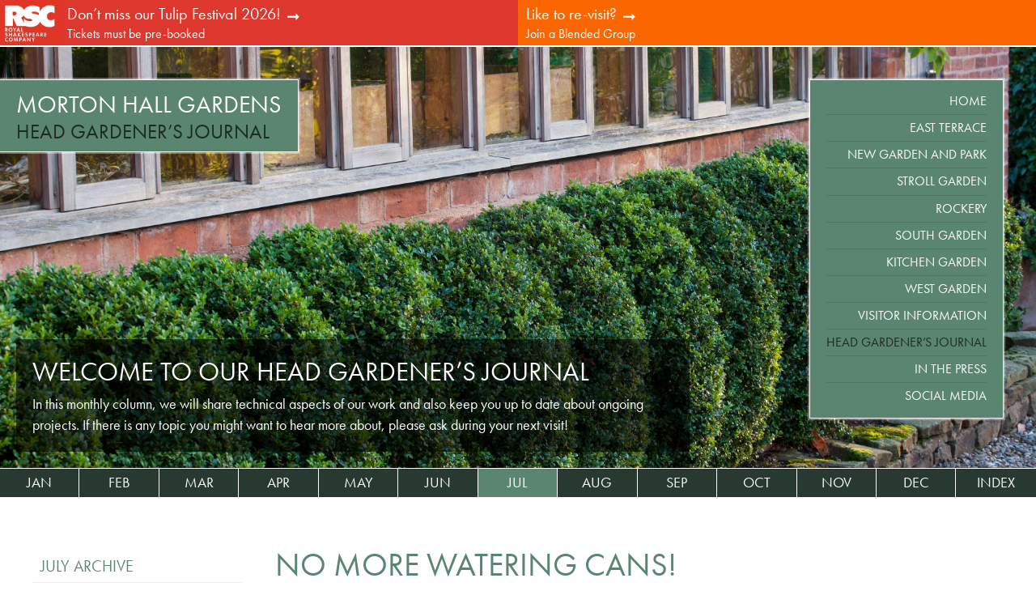

--- FILE ---
content_type: text/html; charset=UTF-8
request_url: https://mortonhallgardens.co.uk/head-gardeners-journal/no-more-watering-cans
body_size: 4129
content:

  <!DOCTYPE html>
<html>
    <head>
              <meta charset="utf-8">
        <meta http-equiv="X-UA-Compatible" content="IE=edge,chrome=1">
        <title>No more watering cans!</title>
        <meta name="description" content="Feeding plants is really important to maintain healthy plant growth,  promote flowering and fruiting and reduce susceptibility to pest and  disease attacks">
        <meta name="viewport" content="width=device-width">

        <link rel="stylesheet" href="https://mortonhallgardens.co.uk/assets/css/site-020.css">
		<!--[if lte IE 8]>
			<link rel="stylesheet" href="https://mortonhallgardens.co.uk/assets/css/site-old-ie.css">
		<![endif]-->
		
		<!-- ICONS -->
		<link rel="icon" type="image/png" href="/favicon-16x16.png?v=2" sizes="16x16">
        <link rel="icon" type="image/png" href="/favicon-32x32.png?v=2" sizes="32x32">
        <link rel="icon" type="image/png" href="/favicon-96x96.png?v=2" sizes="96x96">
		
        <!-- MODERNIZR -->
        <script src="https://mortonhallgardens.co.uk/assets/js/libs/separate/modernizr.custom.49643.js"></script>
        
        <!-- PICTURE FILL -->
        <script>
        document.createElement( "picture" );
        </script>
        <script src="https://mortonhallgardens.co.uk/assets/js/libs/separate/picturefill.min.js" async></script>
            
        <!-- TYPEKIT -->
        <link rel="stylesheet" href="https://use.typekit.net/jfv3txc.css">
	
              
    </head>
    <body>
	
	<div class="main--promo-wrap">
		
						  						  						  				<div class="main--promo m_rsc">
						    						<img src="/assets/images/rsc_logo.tmb-logo-200.png" alt="Royal Shakespeare Company logo" />
												    					<a href="https://secure.rsc.org.uk/overview/morton-hall-2026?queueittoken=e_safetynetwaitingroom~ts_1751361118~ce_true~rt_safetynet~h_f2bc2e6a2120342b7dcca02478c7a752100ba1192d18c91100ef3454f9cf1794">
								<span class="main--promo-arrow">Don’t miss our Tulip Festival 2026!</span>
								<span class="main--promo-smallprint">Tickets must be pre-booked</span>
							</a>
						  				</div>
				  						  				<div class="main--promo m_blended">
												    					<a href="/blended-group">
								<span class="main--promo-arrow">Like to re-visit?</span>
								<span class="main--promo-smallprint">Join a Blended Group</span>
							</a>
						  				</div>
				  					
	</div>

  <header class="header">
      <div class="header--inner">
  
          <div class="header--badge">
  
              <div class="header--title">
                  <p class="header--main"><a href="/">Morton Hall Gardens</a></p>
                                    <h1 class="header--sub">Head Gardener’s Journal</h1>
                                </div>
                         
              <div class="header--toggle">
                  <a href="#">Menu</a>
                  <nav class="mainNav is-closed">
                      <ul>
  
                          <li>
                                                            <a href="/">Home</a>
                                                        </li>
  
                                                    <li>
                                                            <a href="/east-terrace">East Terrace</a>
                                                        </li>
                                                    <li>
                                                            <a href="/new-garden-and-park">New Garden and Park</a>
                                                        </li>
                                                    <li>
                                                            <a href="/stroll-garden">Stroll Garden</a>
                                                        </li>
                                                    <li>
                                                            <a href="/rockery">Rockery</a>
                                                        </li>
                                                    <li>
                                                            <a href="/south-garden">South Garden</a>
                                                        </li>
                                                    <li>
                                                            <a href="/kitchen-garden">Kitchen Garden</a>
                                                        </li>
                                                    <li>
                                                            <a href="/west-garden">West Garden</a>
                                                        </li>
                            
                          <li>
                                                            <a href="/visitor-information">Visitor Information</a>
                                                        </li>
    
                                                                                                                                                                                                                                                                                                                                                                                                                                                                                                                                                                                                                                                                                                                                                                                                                                                                                                                                                                                                                                                                                                                                                                                                                                                                                                                                                                                                                                                                                                                                                                                                                                                                                                                                                                                                                                                                                                                                                                                                                                                                                                                                                                                                                                                                                                                                                                                                                                                                                                                                                                                                                                                                                                                                                                                                                                                                                                                                                                                                                                                                                                                                                                                                                                                                                                                                                                                                                                                                                                                                                                                                                                                                                                                                                                                                                                                                                                                                                                                                                                                                                                                                                                                                                                                                                                                                                                                                                                                                                                                                                                                                                                                                                                                                                                                                                                                                                                                                                                                                                                                                                                                                                                                                                                                                                                                                                                                                                                                                                          <li>
                                                                            <span>
                                        Head Gardener’s Journal
                                      </span>
                                                                        </li>
                                                                                                                                                                                                                                                                                                                                                                                                                                                                                                                                                                                                                                                                                                                                                                                                                                                                                                                                                                                                                                                                                                                                                                                                                                                                                                                                                                                                                                                                                                                                                                                                                                                                                                                                                                                                                                                                                                                                                                                                                                                                                                                                                                                                                                                                                                                                                                                                                                                                                                                                                  
                          <li>
                                                            <a href="/publications">In the Press</a>
                                                        </li>
  
                          <li>
                              <a href="https://www.instagram.com/mortonhallgardens/">Social Media</a>
                          </li>
  
                      </ul>
                  </nav>
              </div>
  
          </div>
  
      </div>
  </header>

	
<section class="journal">

  <div class="journalIntro">
    <div class="journalIntro--inner">
      <h3>Welcome to our Head Gardener’s Journal</h3>
      <p>In this monthly column, we will share technical aspects of our work and also keep you up to date about ongoing projects. If there is any topic you might want to hear more about, please ask during your next visit!</p>
    </div>
  </div>
    
        <nav class="journalNav">
    <ul>
                                                                                                                                                                                                    <li >
              <a href="/head-gardeners-journal/planting-giants">Jan</a>
            </li>
                                                                                                                                                                                                                      <li >
              <a href="/head-gardeners-journal/winter-salad">Feb</a>
            </li>
                                                                                                                                                                                                                      <li >
              <a href="/head-gardeners-journal/for-peats-sake-beginning-a-peat-free-future">Mar</a>
            </li>
                                                                                                                                                                                                                      <li >
              <a href="/head-gardeners-journal/hepaticas-sparkles-in-the-spring-crown">Apr</a>
            </li>
                                                                                                                                                                                                                      <li >
              <a href="/head-gardeners-journal/natures-clever-ways">May</a>
            </li>
                                                                                                                                                                                                                      <li >
              <a href="/head-gardeners-journal/garden-guests">Jun</a>
            </li>
                                                                                                                                                                                                    <li class="current">
              <a href="/head-gardeners-journal/no-more-watering-cans">Jul</a>
            </li>
                                                                                                                                                                                                                      <li >
              <a href="/head-gardeners-journal/zinnias-in-the-kitchen-garden">Aug</a>
            </li>
                                                                                                                                                                                                                      <li >
              <a href="/head-gardeners-journal/making-peace-with-wasps">Sep</a>
            </li>
                                                                                                                                                                                                    <li >
              <a href="/head-gardeners-journal/last-but-by-no-means-least">Oct</a>
            </li>
                                                                                                                                                                <li >
              <a href="/head-gardeners-journal/growing-grapefruits">Nov</a>
            </li>
                                                                                                                                                                <li >
              <a href="/head-gardeners-journal/its-getting-cold-outside">Dec</a>
            </li>
                              <li>
        <a href="/head-gardeners-journal/">Index</a>
      </li>
    </ul>
  </nav>
  
</section>

<section class="journalContent">
  
  <article>
    
    <h2>No more watering cans!</h2>
    
      
              <div class="clear--">
            <p>Feeding plants is really important to maintain healthy plant growth, 
promote flowering and fruiting and reduce susceptibility to pest and 
disease attacks. Feeding with a liquid fertiliser is a great way of 
controlling plant nutrition as the feed can be tailored to each plant’s 
specific requirements. However, this often means mixing the fertiliser 
in watering cans and lugging them around the garden to 
each plant. With hundreds of plants spread across 8 acres this was often
 a very time consuming tasks. This is why during the winter we invested 
in a new gadget to help us with our liquid feeding at Morton Hall called
 a Dosatron. </p>
<p>The Dosatron is connected to a tap and a hose pipe and as the water 
passes through it mixes feed into the water from a concentrate solution 
sitting below the Dosatron. As the water passes through the Dosatron it 
sucks up liquid feed from the concentrate solution mixing it with the 
water at a desired rate that can be altered depending on the 
requirements of the plant that is being fed. This means that we can 
water plants with a hosepipe with the liquid feed mixed in and the 
Dosatron has already been very useful in the short time that we have 
been using it!<br /></p>
          </div>
  
          
    
        			          <figure class="full clear--">
  		      <img src="https://mortonhallgardens.co.uk/images/head-gardeners-journal/_width320/2021-July-fig-1.jpg"
              srcset="https://mortonhallgardens.co.uk/images/head-gardeners-journal/_width320/2021-July-fig-1.jpg 320w,
                      https://mortonhallgardens.co.uk/images/head-gardeners-journal/_width640/2021-July-fig-1.jpg 640w,
                      https://mortonhallgardens.co.uk/images/head-gardeners-journal/_width840/2021-July-fig-1.jpg 840w,
                      https://mortonhallgardens.co.uk/images/head-gardeners-journal/_width1024/2021-July-fig-1.jpg 1024w,
                      https://mortonhallgardens.co.uk/images/head-gardeners-journal/_width1400/2021-July-fig-1.jpg 1400w"
               sizes="(min-width: 1060px) 840px,
                      100vw"/>
            <figcaption>The Dosatron in use.</figcaption>
          </figure>
  
          
    
              <div class="clear--">
            <p>Every year we grow around 450 summer flowering annuals from seed in 
our greenhouses which are then planted out in the borders in the 
planting pockets vacated by our tulips. These include Echium vulgare 
‘Blue and White Bedder’, Nicotiana ‘Lime Green’, Zinnia ‘Giant Purple 
Prince’, Cosmos ‘Sonata Mix’ and Cleome ‘White and Violet Queen’. Each 
plant needs to be grown to the desired size in time for the changeover 
week where we remove the tulips from the beds and plant out the annuals 
in their place, and this is where the Dosatron came in handy. We used a 
high nitrogen feed to promote green growth to make sure that the annuals
 got to the desired size in time for planting out in the borders at the 
end of May. <br /></p>
          </div>
  
          
    
        			          <figure class="full clear--">
  		      <img src="https://mortonhallgardens.co.uk/images/head-gardeners-journal/_width320/2021-July-fig-2.jpg"
              srcset="https://mortonhallgardens.co.uk/images/head-gardeners-journal/_width320/2021-July-fig-2.jpg 320w,
                      https://mortonhallgardens.co.uk/images/head-gardeners-journal/_width640/2021-July-fig-2.jpg 640w,
                      https://mortonhallgardens.co.uk/images/head-gardeners-journal/_width840/2021-July-fig-2.jpg 840w,
                      https://mortonhallgardens.co.uk/images/head-gardeners-journal/_width1024/2021-July-fig-2.jpg 1024w,
                      https://mortonhallgardens.co.uk/images/head-gardeners-journal/_width1400/2021-July-fig-2.jpg 1400w"
               sizes="(min-width: 1060px) 840px,
                      100vw"/>
            <figcaption>Summer flowering annuals flowering in the South Garden.</figcaption>
          </figure>
  
          
    
              <div class="clear--">
            <p>Due to the flexibility of the Dosatron we were then able to switch 
over to a high potassium liquid feed to promote flowering and fruiting 
after planting which we are now using to bring the annuals into flower 
in our borders and in our pots and to feed the tomatoes and soft fruit 
to encourage them to produce a good display of flowers and also some 
tasty fruits.</p>
<p>But this has not been the only use for the Dosatron. At Morton Hall, 
we have a large collection of calcifuge plants including Camellia, 
Rhododendron and Hydrangea. As we are growing them on soil with a 
neutral pH, every month we feed them with sequestered iron which ensures
 that there is sufficient iron available to the plants to promote 
flowering and improve leaf colour as there would be when growing them in
 acidic soil. Historically this was done by diluting the concentrate 
solution in a watering can and walking around the garden feeding each 
calcifuge plant individually. However, using the Dosatron now means that
 it can be connected to the mains water points around the garden and 
each plant can be fed more quickly using a hose pipe with the 
sequestered iron mixed in.<br /></p>
          </div>
  
          
    
        			          <figure class="full clear--">
  		      <img src="https://mortonhallgardens.co.uk/images/head-gardeners-journal/_width320/2021-July-fig-3.jpg"
              srcset="https://mortonhallgardens.co.uk/images/head-gardeners-journal/_width320/2021-July-fig-3.jpg 320w,
                      https://mortonhallgardens.co.uk/images/head-gardeners-journal/_width640/2021-July-fig-3.jpg 640w,
                      https://mortonhallgardens.co.uk/images/head-gardeners-journal/_width840/2021-July-fig-3.jpg 840w,
                      https://mortonhallgardens.co.uk/images/head-gardeners-journal/_width1024/2021-July-fig-3.jpg 1024w,
                      https://mortonhallgardens.co.uk/images/head-gardeners-journal/_width1400/2021-July-fig-3.jpg 1400w"
               sizes="(min-width: 1060px) 840px,
                      100vw"/>
            <figcaption>Camelia and Rhododendron flowering in the Stroll Garden</figcaption>
          </figure>
  
          
    
              <div class="clear--">
            <p>We are excited to see what other uses the Dosatron will have and are looking forward to it continuing to help us grow healthy and happy plants in the garden.</p>
          </div>
  
          
      
  </article>
  
  <aside>

        <div class="journalTaskTitle">
      <h4>July archive</h4>
    </div>
    <nav class="journalTaskList">
      <ul>
                                                                                                                                                                                                                                                                                                                                                                                                                                                                                                                                                                                                                                                                                                                                                                                                                                                                                                                                                                                                                                                                                                                                                                                                                                                                                                                                                                                                                                                                                                                                                                                                                                                                                                                                                                                                                                                                                                                                                                                                                                                                                                                                                                                                                                                                                                                                                                                                                                                                                                                                                                                                                            <li class="current"><span class="journalTaskList--item">No more watering cans!</span></li>
                                                                              <li><a class="journalTaskList--item" href="/head-gardeners-journal/water-lily-planting">Water Lily Planting</a></li>
                                                                              <li><a class="journalTaskList--item" href="/head-gardeners-journal/sunny-planting-combinations">Sunny Planting Combinations</a></li>
                                                                              <li><a class="journalTaskList--item" href="/head-gardeners-journal/pruning-once-flowering-roses">Pruning Once-Flowering Roses</a></li>
                                                                              <li><a class="journalTaskList--item" href="/head-gardeners-journal/sumptuous-annuals">Sumptuous Annuals</a></li>
                                                                              <li><a class="journalTaskList--item" href="/head-gardeners-journal/clematis-filling-the-rose-gap">Clematis Filling the “Rose Gap”</a></li>
                                                                              <li><a class="journalTaskList--item" href="/head-gardeners-journal/hedge-cutting">Hedge Cutting</a></li>
                                                                              <li><a class="journalTaskList--item" href="/head-gardeners-journal/the-tree-of-doom">The “Tree of Doom”</a></li>
                                                                              <li><a class="journalTaskList--item" href="/head-gardeners-journal/managing-lilacs">Managing Lilacs</a></li>
                                                  </ul>
    </nav>
  
  </aside>
            
</section>

        
    <footer class="pageFooter">
        <p><small>Photo credits: Charles Chesshire, Val Corbett, Clive Nichols. Map credits: Val Ansfield, Nicky Cooney.</small></p>
        <p><small>&copy; 2025 Morton Hall Gardens</small></p>
    </footer>
    
    <!-- ========== JS ========== -->
    <script src="../assets/js/site-001.min.js"></script>
    
    		<!-- Google Tag Manager -->
		<script>(function(w,d,s,l,i){w[l]=w[l]||[];w[l].push({'gtm.start':
		new Date().getTime(),event:'gtm.js'});var f=d.getElementsByTagName(s)[0],
		j=d.createElement(s),dl=l!='dataLayer'?'&l='+l:'';j.async=true;j.src=
		'https://www.googletagmanager.com/gtm.js?id='+i+dl;f.parentNode.insertBefore(j,f);
		})(window,document,'script','dataLayer','GTM-P3PS5KBN');</script>
		<!-- End Google Tag Manager -->
		<!-- Google Tag Manager (noscript) -->
		<noscript><iframe src="https://www.googletagmanager.com/ns.html?id=GTM-P3PS5KBN"
		height="0" width="0" style="display:none;visibility:hidden"></iframe></noscript>
		<!-- End Google Tag Manager (noscript) -->
    
	
    </body>
</html>
  


--- FILE ---
content_type: text/css
request_url: https://mortonhallgardens.co.uk/assets/css/site-020.css
body_size: 14403
content:
@charset "UTF-8";
/*	========================================================================== */
/*    	UNIVERSAL SET UP FILES
/*	========================================================================== */
/*	========================================================================== */
/*    	RESET based on git.io/normalize
/*	========================================================================== */
/*	========================================================================== */
/*		RESET : HTML5 display definitions
/*	========================================================================== */
/*	Corrects `block` display not defined in IE 6/7/8/9 and Firefox 3. */
article,
aside,
details,
figcaption,
figure,
footer,
header,
hgroup,
nav,
section,
summary {
  display: block;
}

/*	Corrects `inline-block` display not defined in IE 6/7/8/9 and Firefox 3. */
audio,
canvas,
video {
  display: inline-block;
  *display: inline;
  *zoom: 1;
}

/*	Prevents modern browsers from displaying `audio` without controls. */
/*	Remove excess height in iOS 5 devices. */
audio:not([controls]) {
  display: none;
  height: 0;
}

/*	Addresses styling for `hidden` attribute not present in IE 7/8/9, Firefox 3, and Safari 4. */
/*	Known issue: no IE 6 support. */
[hidden] {
  display: none;
}

/*	========================================================================== */
/*		RESET : Base
/*	========================================================================== */
* {
  -moz-box-sizing: border-box;
  -webkit-box-sizing: border-box;
  box-sizing: border-box;
}

/* fix for IE10 snap-mode http://timkadlec.com/2012/10/ie10-snap-mode-and-responsive-design/ */
@-ms-viewport {
  width: device-width;
}
/*	Addresses margins handled incorrectly in IE 6/7. */
/*	Prevents iOS text size adjust after orientation change, without disabling user zoom. */
body {
  margin: 0;
  -webkit-text-size-adjust: 100%;
  -ms-text-size-adjust: 100%;
  -webkit-font-smoothing: antialiased;
  -moz-font-smoothing: antialiased;
  -o-font-smoothing: antialiased;
}

/*	========================================================================== */
/*		RESET : Links
/*	========================================================================== */
/*	Addresses `outline` inconsistency between Chrome and other browsers. */
a:focus {
  outline: thin dotted;
}

/*	Corrects font family set oddly in IE 6, Safari 4/5, and Chrome. */
code,
kbd,
pre,
samp {
  font-family: monospace, serif;
  _font-family: "courier new", monospace;
  font-size: 1em;
}

/*	Improves readability of pre-formatted text in all browsers. */
pre {
  white-space: pre;
  white-space: pre-wrap;
  word-wrap: break-word;
}

/*	Prevents `sub` and `sup` affecting `line-height` in all browsers. */
sub,
sup {
  font-size: 75%;
  line-height: 0;
  position: relative;
  vertical-align: baseline;
}

sup {
  top: -0.5em;
}

sub {
  bottom: -0.25em;
}

/*	========================================================================== */
/*		RESET : Lists
/*	========================================================================== */
/*	Addresses margins set differently in IE 6/7. */
dl,
menu,
ol,
ul {
  margin: 0;
  padding: 0;
}

ul,
ol {
  list-style: none;
  list-style-image: none;
}

/*	========================================================================== */
/*		RESET : Embedded content
/*	========================================================================== */
/*	1. Removes border when inside `a` element in IE 6/7/8/9 and Firefox 3. */
/*	2. Improves image quality when scaled in IE 7. */
img {
  border: 0; /* 1 */
  -ms-interpolation-mode: bicubic; /* 2 */
}

/*	Corrects overflow displayed oddly in IE 9. */
svg:not(:root) {
  overflow: hidden;
}

/*	========================================================================== */
/*		RESET : Figures
/*	========================================================================== */
/*	Addresses margin not present in IE 6/7/8/9, Safari 5, and Opera 11. */
figure {
  margin: 0;
}

/*	========================================================================== */
/*		RESET : Forms
/*	========================================================================== */
/*	Corrects margin displayed oddly in IE 6/7. */
form {
  margin: 0;
}

/*	Define consistent border, margin, and padding. */
fieldset {
  border: 1px solid #c0c0c0;
  margin: 0 2px;
  padding: 0.35em 0.625em 0.75em;
}

/*	1. Corrects color not being inherited in IE 6/7/8/9. */
/*	2. Corrects text not wrapping in Firefox 3. */
/*	3. Corrects alignment displayed oddly in IE 6/7. */
legend {
  border: 0; /* 1 */
  padding: 0;
  white-space: normal; /* 2 */
  *margin-left: -7px; /* 3 */
}

/*	1. Corrects font size not being inherited in all browsers. */
/*	2. Addresses margins set differently in IE 6/7, Firefox 3+, Safari 5, and Chrome. */
/*	3. Improves appearance and consistency in all browsers. */
button,
input,
select,
textarea {
  font-size: 100%; /* 1 */
  margin: 0; /* 2 */
  vertical-align: baseline; /* 3 */
  *vertical-align: middle; /* 3 */
}

/*	Addresses Firefox 3+ setting `line-height` on `input` using `!important` in the UA stylesheet. */
button,
input {
  line-height: normal;
}

/*	1. Avoid the WebKit bug in Android 4.0.* where (2) destroys native `audio` and `video` controls. */
/*	2. Corrects inability to style clickable `input` types in iOS. */
/*	3. Improves usability and consistency of cursor style between image-type `input` and others. */
/*	4. Removes inner spacing in IE 7 without affecting normal text inputs. */
/*	Known issue: inner spacing remains in IE 6. */
button,
html input[type=button],
input[type=reset],
input[type=submit] {
  -webkit-appearance: button; /* 2 */
  cursor: pointer; /* 3 */
  *overflow: visible; /* 4 */
}

/*	Re-set default cursor for disabled elements. */
button[disabled],
input[disabled] {
  cursor: default;
}

/*	1. Addresses box sizing set to content-box in IE 8/9. */
/*	2. Removes excess padding in IE 8/9. */
/*	3. Removes excess padding in IE 7. */
/*	Known issue: excess padding remains in IE 6. */
input[type=checkbox],
input[type=radio] {
  box-sizing: border-box; /* 1 */
  padding: 0; /* 2 */
  *height: 13px; /* 3 */
  *width: 13px; /* 3 */
}

/*	1. Addresses `appearance` set to `searchfield` in Safari 5 and Chrome. */
input[type=search] {
  -webkit-appearance: textfield; /* 1 */
}

/*	Removes inner padding and search cancel button in Safari 5 and Chrome on OS X. */
input[type=search]::-webkit-search-cancel-button,
input[type=search]::-webkit-search-decoration {
  -webkit-appearance: none;
}

/*	Removes inner padding and border in Firefox 3+. */
button::-moz-focus-inner,
input::-moz-focus-inner {
  border: 0;
  padding: 0;
}

/*	1. Removes default vertical scrollbar in IE 6/7/8/9. */
/*	2. Improves readability and alignment in all browsers. */
textarea {
  overflow: auto; /* 1 */
  vertical-align: top; /* 2 */
}

/*	========================================================================== */
/*		RESET : Tables
/*	========================================================================== */
/*	Remove most spacing between table cells. */
table {
  border-collapse: collapse;
  border-spacing: 0;
}

/*	========================================================================== */
/*    	Variables
/*	========================================================================== */
/*  Breakpoints */
/* Z-Index */
/* 	Colours */
/* Tyography */
/*	========================================================================== */
/*    	Mixins
/*	========================================================================== */
/*	FONT SIZING - based on http://aralbalkan.com/notes/responsive-pixels/ */
/*	FONT STYLE & WEIGHT */
/* Gradient */
/* Media queries with old ie support https://github.com/jakearchibald/sass-ie */
/*
@include flexbox;
@include inline-flex;
@include flex-direction(row | row-reverse | column | column-reverse);
@include flex-wrap(nowrap | wrap | wrap-reverse);
@include justify-content(flex-start | flex-end | center | space-between | space-around);
@include align-items(flex-start | flex-end | center | baseline | stretch);
@include align-content(flex-start | flex-end | center | space-between | space-around | stretch);
*/
/*
@include order(integer);
@include flex-grow(1 | 0);
@include flex-shrink(1 | 0);
@include flex-basis(width);
@include align-self(auto | flex-start | flex-end | center | baseline | stretch);
*/
html,
button,
input,
select,
textarea {
  color: #152026;
}

html {
  font-size: 100%;
  overflow-y: scroll;
  height: 100%;
}
@media screen and (min-width: 600px) {
  html {
    font-size: 112.5%;
  }
}
@media screen and (min-width: 980px) {
  html {
    font-size: 118.75%;
  }
}
@media screen and (min-width: 1150px) {
  html {
    font-size: 125%;
  }
}

body {
  font-family: "futura-pt", "Century Gothic", CenturyGothic, Geneva, AppleGothic, sans-serif;
  font-weight: 300;
  font-size: 16px;
  font-size: 1rem;
  line-height: 1.5;
  color: #333;
  -webkit-text-size-adjust: 100%;
  -ms-text-size-adjust: 100%;
  -webkit-font-smoothing: antialiased;
  -moz-font-smoothing: antialiased;
  -o-font-smoothing: antialiased;
  height: 100%;
  background: #fff;
}

::-moz-selection {
  background: #dddddd;
  text-shadow: none;
}

::selection {
  background: #dddddd;
  text-shadow: none;
}

p {
  font-family: "futura-pt", "Century Gothic", CenturyGothic, Geneva, AppleGothic, sans-serif;
  font-weight: 300;
  margin: 0 0 1em;
}

h1, h2, h3, h4, h5, h6 {
  font-family: "futura-pt", "Century Gothic", CenturyGothic, Geneva, AppleGothic, sans-serif;
  font-weight: 400;
  margin: 0 0 0.5em;
}

a,
a:visited {
  font-family: "futura-pt", "Century Gothic", CenturyGothic, Geneva, AppleGothic, sans-serif;
  font-weight: 400;
  color: #5A8570;
  text-decoration: underline;
  text-decoration-thickness: 2px;
  text-underline-offset: 2px;
  text-decoration-skip: edges;
}

a:hover,
a:focus,
a:active {
  color: #1c2a23;
}

img {
  max-width: 100%;
}

small {
  font-size: 12px;
  font-size: 0.75rem;
}

/*	========================================================================== */
/*    	FORMS
/*	========================================================================== */
/* Placeholder */
::-webkit-input-placeholder {
  color: #999;
}

:focus::-webkit-input-placeholder {
  color: #ccc;
}

:-moz-placeholder {
  color: #999;
}

:focus:-moz-placeholder {
  color: #ccc;
}

:-ms-input-placeholder {
  color: #999;
}

:focus:-ms-input-placeholder {
  color: #ccc;
}

/* search */
.searchForm {
  overflow: hidden;
}

.searchForm input[type=search],
.searchForm input[type=submit] {
  font-size: 13px;
  font-size: 0.8125rem;
  line-height: 2em;
  appearance: none;
  outline: none;
  box-shadow: none;
  display: block;
  float: left;
  height: auto;
  padding: 0 0.5em;
  border-width: 1px;
  border-style: solid;
  margin: 0;
}

.searchForm input[type=search] {
  font-family: "futura-pt", "Century Gothic", CenturyGothic, Geneva, AppleGothic, sans-serif;
  font-weight: 400;
  color: #152026;
  background-color: #fff;
  border-color: #e1e0dc;
  border-radius: 5px 0 0 5px;
}

.searchForm input[type=submit] {
  font-family: "futura-pt", "Century Gothic", CenturyGothic, Geneva, AppleGothic, sans-serif;
  font-weight: 400;
  color: #fff;
  background-color: #5A8570;
  border-color: #5A8570;
  border-radius: 0 5px 5px 0;
}

/*	========================================================================== */
/*    	GENERAL HELPERS
/*	========================================================================== */
/*	Micro clearfix, as per: nicolasgallagher.com/micro-clearfix-hack */
.cf {
  zoom: 1;
}

.cf:before,
.cf:after {
  content: "";
  display: table;
}

.cf:after {
  clear: both;
}

/*	Image replacement */
.ir {
  display: block;
  text-indent: 100%;
  white-space: nowrap;
  overflow: hidden;
}

/*	Showing and hiding */
.hidden {
  display: none !important;
  visibility: hidden;
}

.visuallyhidden, table.hglts td span,
table.hglts td em, .calendar--month table td span {
  border: 0;
  clip: rect(0 0 0 0);
  height: 1px;
  margin: -1px;
  overflow: hidden;
  padding: 0;
  position: absolute;
  width: 1px;
}

.visuallyhidden.focusable:active, table.hglts td span.focusable:active,
table.hglts td em.focusable:active, .calendar--month table td span.focusable:active,
.visuallyhidden.focusable:focus,
table.hglts td span.focusable:focus,
table.hglts td em.focusable:focus,
.calendar--month table td span.focusable:focus {
  clip: auto;
  height: auto;
  margin: 0;
  overflow: visible;
  position: static;
  width: auto;
}

.invisible {
  visibility: hidden;
}

/*	========================================================================== */
/*    	Grid
/*	========================================================================== */
.visiting--book, .visiting, section.simplePage, .publications, .journalContent, .journalIndex, .journalNav, .journalIntro, .intro, .calendar {
  overflow: hidden;
  max-width: 1400px;
  margin-left: auto;
  margin-right: auto;
  padding: 0 1em;
}

.visiting--directions, .visiting--image, .visiting--info, .intro--map, .calendar--monthWrap, .calendar--nav, .calendar--key, .calendar--text, .accessibility {
  float: left;
  zoom: 1;
  padding: 0 1em;
}
.visiting--directions:before, .visiting--image:before, .visiting--info:before, .intro--map:before, .calendar--monthWrap:before, .calendar--nav:before, .calendar--key:before, .calendar--text:before, .accessibility:before, .visiting--directions:after, .visiting--image:after, .visiting--info:after, .intro--map:after, .calendar--monthWrap:after, .calendar--nav:after, .calendar--key:after, .calendar--text:after, .accessibility:after {
  content: " ";
  display: table;
}
.visiting--directions:after, .visiting--image:after, .visiting--info:after, .intro--map:after, .calendar--monthWrap:after, .calendar--nav:after, .calendar--key:after, .calendar--text:after, .accessibility:after {
  clear: both;
}

/*	========================================================================== */
/*    	COMMON ELEMENTS ON ALL PAGES
/*	========================================================================== */
/*	========================================================================== */
/*    	MODULAR ELEMENTS - CAN BE USED ON ANY PAGE
/*	========================================================================== */
/*	========================================================================== 	*/
/*!    	ACCESSIBILITY           												*/
/*	========================================================================== 	*/
.accessibility {
  width: 1;
  background-color: #edecea;
  padding-top: 2em;
  padding-bottom: 2em;
}
@media screen and (min-width: 760px) {
  .accessibility {
    padding-left: 2em;
    padding-right: 2em;
  }
}

.accessibility--title {
  font-family: "futura-pt", "Century Gothic", CenturyGothic, Geneva, AppleGothic, sans-serif;
  font-weight: 400;
  font-size: 16px;
  font-size: 1rem;
  margin: 0 0 0.25em;
}

.accessibility p {
  font-family: "futura-pt", "Century Gothic", CenturyGothic, Geneva, AppleGothic, sans-serif;
  font-weight: 400;
  font-size: 12px;
  font-size: 0.75rem;
}

/*	========================================================================== 	*/
/*!    	BANNER       													        */
/*	========================================================================== 	*/
.banner {
  text-align: center;
  max-width: 1400px;
  position: relative;
  margin: 0 auto 2em;
}
@media screen and (min-width: 980px) {
  .banner {
    margin-bottom: 3em;
  }
}

.banner--inner {
  position: absolute;
  left: 0;
  right: 0;
  top: 0;
  bottom: 0;
  width: 100%;
  height: 100%;
}

.banner--text {
  display: inline-table;
  width: 100%;
  height: 100%;
}

.banner--textInner {
  display: table-cell;
  vertical-align: bottom;
  width: 100%;
  height: 100%;
}

.banner--text p {
  font-family: "futura-pt", "Century Gothic", CenturyGothic, Geneva, AppleGothic, sans-serif;
  font-weight: 300;
  font-size: 30px;
  font-size: 1.875rem;
  line-height: 1.1;
  text-transform: uppercase;
  color: #fff;
  text-shadow: 0px 1px 2px rgba(0, 0, 0, 0.5);
  display: block;
  padding: 1em 1em 1em;
  margin: 0;
}
@media screen and (min-width: 600px) {
  .banner--text p {
    font-size: 32px;
    font-size: 2rem;
    padding-bottom: 1.75em;
  }
}
@media screen and (min-width: 760px) {
  .banner--text p {
    font-size: 36px;
    font-size: 2.25rem;
  }
}
@media screen and (min-width: 980px) {
  .banner--text p {
    font-size: 40px;
    font-size: 2.5rem;
  }
}
@media screen and (min-width: 1150px) {
  .banner--text p {
    font-size: 44px;
    font-size: 2.75rem;
  }
}
@media screen and (min-width: 1400px) {
  .banner--text p {
    font-size: 48px;
    font-size: 3rem;
  }
}

.banner--text p span {
  white-space: nowrap;
}

.banner img {
  display: block;
}

/*	========================================================================== 	*/
/*!    	BUTTON          													    */
/*	========================================================================== 	*/
.button {
  font-family: "futura-pt", "Century Gothic", CenturyGothic, Geneva, AppleGothic, sans-serif;
  font-weight: 400;
  line-height: 1;
  text-transform: uppercase;
  display: inline-block;
  background-color: #bebcb2;
  padding: 1em 1em 0.9em;
  margin: 0.5em 0 0;
}

/*	========================================================================== 	*/
/*!    	CALENDAR           													    */
/*	========================================================================== 	*/
.calendar {
  padding: 1em 0;
  background-color: #edecea;
  border-top: 1px solid #fff;
}

.calendar--inner {
  overflow: hidden;
  padding: 0 1em;
}

/* TEXT */
.calendar--text {
  width: 1;
}
@media screen and (min-width: 600px) {
  .calendar--text {
    width: 0.4;
  }
}
@media screen and (min-width: 980px) {
  .calendar--text {
    width: auto;
  }
}

.calendar--textTitle {
  font-family: "futura-pt", "Century Gothic", CenturyGothic, Geneva, AppleGothic, sans-serif;
  font-weight: 400;
  font-size: 20px;
  font-size: 1.25rem;
  text-transform: uppercase;
  line-height: 1;
  color: #5A8570;
  margin: 1em 0 0.25em;
}
@media screen and (min-width: 760px) {
  .calendar--textTitle {
    font-size: 22px;
    font-size: 1.375rem;
  }
}

.calendar--textBody p {
  font-family: "futura-pt", "Century Gothic", CenturyGothic, Geneva, AppleGothic, sans-serif;
  font-weight: 400;
  font-size: 14px;
  font-size: 0.875rem;
}

/* KEY */
.calendar--key {
  width: 1;
}
@media screen and (min-width: 600px) {
  .calendar--key {
    width: 0.6;
    margin-top: 3em;
  }
}
@media screen and (min-width: 980px) {
  .calendar--key {
    clear: left;
    width: auto;
    margin-top: 1em;
  }
}

.calendar--keyTitle {
  font-family: "futura-pt", "Century Gothic", CenturyGothic, Geneva, AppleGothic, sans-serif;
  font-weight: 400;
  font-size: 13px;
  font-size: 0.8125rem;
  margin-bottom: 0.5em;
}

.calendar--key ul {
  font-family: "futura-pt", "Century Gothic", CenturyGothic, Geneva, AppleGothic, sans-serif;
  font-weight: 400;
  font-size: 12px;
  font-size: 0.75rem;
  display: block;
  padding: 0 0 1em 0;
  margin: 0 auto 1em;
}

.calendar--key ul li {
  display: block;
  margin-bottom: 0.5em;
}
.calendar--key ul li:last-child {
  margin-bottom: 0;
}

.calendar--key ul li a {
  text-decoration: none;
}

.calendar--keyFull:before,
.calendar--keyAvailable:before,
.calendar--keyCoaches:before,
.calendar--keyNgs:before,
.calendar--keyTulip:before,
.calendar--keyBlended:before {
  content: "";
  display: inline-block;
  vertical-align: middle;
  background-size: 1.25em 1.25em;
  background-repeat: no-repeat;
  background-position: center center;
  height: 1.25em;
  width: 1.25em;
  padding: 0.5em;
  border: 1px solid #fff;
  margin-right: 0.5em;
}

.calendar--keyFull:before {
  color: #ab0909;
  background-color: #f7b4b4;
  background-image: url("/assets/images/icon-cross.svg");
}

.calendar--keyAvailable:before {
  color: #267b06;
  background-color: #bcdea4;
  background-image: url("/assets/images/icon-tick.svg");
}

.calendar--keyCoaches:before {
  color: #4081a2;
  background-color: #a0d4ef;
  background-image: url("/assets/images/icon-bus.svg");
}

.calendar--keyNgs:before {
  background-color: #ffe281;
}

.calendar--keyTulip:before {
  background-color: #c99eff;
}

.calendar--keyBlended:before {
  background-color: #ffad6b;
}

/* NAV */
.calendar--nav {
  width: 1;
  margin-bottom: 0.5em;
}
@media screen and (min-width: 600px) {
  .calendar--nav {
    width: 0.4;
    clear: left;
  }
}
@media screen and (min-width: 980px) {
  .calendar--nav {
    clear: none;
    width: auto;
    margin-top: 1em;
  }
}

.calendar--nav ul {
  font-size: 12px;
  font-size: 0.75rem;
}
@media screen and (min-width: 600px) {
  .calendar--nav ul {
    text-align: left;
    border-top: 1px solid #d6d4ce;
  }
}

.calendar--nav ul li {
  display: inline-block;
  margin: 0 0.75em 0.75em 0;
}
@media screen and (min-width: 600px) {
  .calendar--nav ul li {
    display: block;
    margin: 0;
  }
}

.calendar--nav ul li a {
  font-family: "futura-pt", "Century Gothic", CenturyGothic, Geneva, AppleGothic, sans-serif;
  font-weight: 400;
  line-height: 1;
  text-transform: uppercase;
  text-decoration: none;
  display: block;
  position: relative;
  white-space: nowrap;
  background-color: #e1e0dc;
  padding: 0.5em;
  border: 1px solid #d6d4ce;
  border-radius: 5px;
}
@media screen and (min-width: 600px) {
  .calendar--nav ul li a {
    background-color: transparent;
    min-width: 12em;
    border: none;
    border-radius: 0;
    border-bottom: 1px solid #d6d4ce;
  }
}

.calendar--nav ul li a:hover,
.calendar--nav ul li a:focus,
.calendar--nav ul li a:active,
.calendar--nav ul li.jsCurrent a {
  color: #fff;
  background-color: #5A8570;
  border-color: #5A8570;
}
@media screen and (min-width: 600px) {
  .calendar--nav ul li a:hover,
  .calendar--nav ul li a:focus,
  .calendar--nav ul li a:active,
  .calendar--nav ul li.jsCurrent a {
    border-bottom-color: #d6d4ce;
  }
}

@media screen and (min-width: 600px) {
  .calendar--nav ul li a:hover:after,
  .calendar--nav ul li a:focus:after,
  .calendar--nav ul li a:active:after,
  .calendar--nav ul li.jsCurrent a:after {
    content: "";
    display: block;
    position: absolute;
    top: 0;
    right: -0.95em;
    border-top: 1em solid #edecea;
    border-bottom: 1em solid #edecea;
    border-left: 1em solid #5A8570;
  }
}

/* MONTH */
.calendar--monthWrap {
  width: 1;
  overflow: hidden;
  min-height: 34em;
}
@media screen and (min-width: 600px) {
  .calendar--monthWrap {
    width: 0.6;
  }
}
@media screen and (min-width: 980px) {
  .calendar--monthWrap {
    width: auto;
    margin-top: 1em;
  }
}

.calendar--month {
  margin-bottom: 1em;
}

.calendar--month.jsHidden {
  display: none;
}

.calendar--month table {
  min-width: 15em;
  background-color: #fff;
  border: 1px solid #fff;
}
@media screen and (min-width: 600px) {
  .calendar--month table {
    margin: 0;
  }
}

.calendar--month table,
.calendar--month table tbody,
.calendar--month table tr,
.calendar--month table td {
  padding: 0;
}

.calendar--month table tr {
  border-bottom: 1px solid #edecea;
}
.calendar--month table tr:last-child {
  border-bottom: none;
}

.calendar--month table th,
.calendar--month table td {
  font-family: "futura-pt", "Century Gothic", CenturyGothic, Geneva, AppleGothic, sans-serif;
  font-weight: 400;
  font-size: 11px;
  font-size: 0.6875rem;
  line-height: 1;
  background-color: #e1e0dc;
  padding: 0.5em;
  border-left: 1px solid #edecea;
}

.calendar--month table th:first-child,
.calendar--month table td:first-child {
  text-align: left;
  background-color: #fff;
  border-left: none;
  width: 50%;
}

.calendar--month table tr.ngs td {
  background-color: #ffe281;
}

.calendar--month table tr.rsc td {
  background-color: #c99eff;
}

.calendar--month table th.calendar--month-title {
  font-size: 13px;
  font-size: 0.8125rem;
  text-align: left;
  text-transform: uppercase;
  background-color: #e1e0dc;
}

.calendar--month table td {
  text-align: center;
}

.calendar--month table tbody th {
  padding: 1em 0.5em;
}

.calendar--month table td.full:before,
.calendar--month table td.available:before,
.calendar--month table td.coaches:before {
  content: "";
  display: inline-block;
  background-size: 1.25em 1.25em;
  height: 1.25em;
  width: 1.25em;
  margin: 0.5em 0.5em 0;
}

.calendar--month table td.full {
  color: #ab0909;
  background-color: #f7b4b4;
}
.calendar--month table td.full:before {
  background-image: url("/assets/images/icon-cross.svg");
}

.calendar--month table td.available {
  color: #267b06;
  background-color: #bcdea4;
}
.calendar--month table td.available:before {
  background-image: url("/assets/images/icon-tick.svg");
}

.calendar--month table td.coaches {
  color: #4081a2;
  background-color: #a0d4ef;
}
.calendar--month table td.coaches:before {
  background-image: url("/assets/images/icon-bus.svg");
}

.calendar--month table td.itv {
  background-color: #ffad6b;
}

/*	========================================================================== 	*/
/*!    	FOOTER           													    */
/*	========================================================================== 	*/
.pageFooter {
  max-width: 1400px;
  text-align: center;
  color: #72a08a;
  background-color: #273930;
  padding: 1em;
  margin: 0 auto;
}

.pageFooter p {
  line-height: 1.2;
  margin-bottom: 0.25em;
}

.pageFooter a {
  color: #81aa96;
}

/*	========================================================================== 	*/
/*!    	GALLERIES       	                          												    */
/*	========================================================================== 	*/
.gallery {
  clear: both;
  overflow: hidden;
  max-width: 1400px;
  background-color: #fff;
  padding: 1px;
  margin: 0 auto;
}

.gallery--title {
  clear: both;
  max-width: 1400px;
  background-color: #5A8570;
  padding: 1em 2em 0.75em;
  border-left: 2px solid #fff;
  border-right: 2px solid #fff;
  margin: 2em auto 0;
}

.gallery--title h2 {
  font-size: 16px;
  font-size: 1rem;
  line-height: 1;
  text-transform: uppercase;
  color: #fff;
  text-align: center;
  margin: 0;
}
@media screen and (min-width: 760px) {
  .gallery--title h2 {
    font-size: 18px;
    font-size: 1.125rem;
  }
}

.gallery a,
.gallery a:hover,
.gallery a:focus,
.gallery a:active {
  display: block;
  float: left;
  position: relative;
  width: 33.333%;
  background-color: #fff;
  border-bottom: none;
  padding: 1px;
}
@media screen and (min-width: 600px) {
  .gallery a,
  .gallery a:hover,
  .gallery a:focus,
  .gallery a:active {
    width: 25%;
  }
}
@media screen and (min-width: 980px) {
  .gallery a,
  .gallery a:hover,
  .gallery a:focus,
  .gallery a:active {
    width: 16.666%;
  }
}

.gallery a img {
  display: block;
}

.gallery a:after {
  content: "";
  display: block;
  position: absolute;
  left: 50%;
  top: 50%;
  z-index: 10;
  background-size: 100% 100%;
  background-repeat: no-repeat;
  background-position: center center;
  background-image: url("/assets/images/search.svg");
  height: 30%;
  width: 30%;
  opacity: 0;
  margin: -15% 0 0 -15%;
  transition: ease 0.5s opacity;
}

.gallery a:hover:after,
.gallery a:focus:after,
.gallery a:active:after {
  opacity: 0.6;
}

/*	========================================================================== 	*/
/*!    	GARDEN HEADER IMAGE       											    */
/*	========================================================================== 	*/
.gardenHeaderImage {
  max-width: 1400px;
  margin: 0 auto 2em;
}

.gardenHeaderImage img {
  display: block;
}

.gardenHeaderImage figcaption {
  padding: 0.15em 2em;
}
.gardenHeaderImage figcaption p {
  font-family: "futura-pt", "Century Gothic", CenturyGothic, Geneva, AppleGothic, sans-serif;
  font-weight: 400;
  font-size: 11px;
  font-size: 0.6875rem;
  margin-bottom: 0;
}

/*	========================================================================== 	*/
/*!    	GARDEN NEXT LINK        											    */
/*	========================================================================== 	*/
.gardenNext {
  text-align: center;
  clear: both;
  max-width: 1400px;
  background-color: #5A8570;
  padding: 2.5em 1em 2em;
  margin: 0 auto 2px;
}

.gardenNext p {
  font-family: "futura-pt", "Century Gothic", CenturyGothic, Geneva, AppleGothic, sans-serif;
  font-weight: 400;
  color: #1c2a23;
  margin-bottom: 0;
}
@media screen and (min-width: 600px) {
  .gardenNext p {
    font-size: 18px;
    font-size: 1.125rem;
  }
}
@media screen and (min-width: 760px) {
  .gardenNext p {
    font-size: 20px;
    font-size: 1.25rem;
  }
}

.gardenNext p span {
  display: inline-block;
}
@media screen and (min-width: 600px) {
  .gardenNext p span {
    width: 75%;
    max-width: 24em;
  }
}

.gardenNext a {
  text-decoration: none;
  text-transform: uppercase;
  color: #fff;
  white-space: nowrap;
  display: block;
  border-bottom: none;
}
.gardenNext a:hover, .gardenNext a:focus, .gardenNext a:active {
  color: #1c2a23;
}

.gardenNext a:after {
  content: " ➞";
  display: inline-block;
  vertical-align: middle;
  margin-left: 0.333em;
}

/*	========================================================================== 	*/
/*!    	HEADER          													    */
/*	========================================================================== 	*/
.header {
  background-color: #5A8570;
  padding: 0.5em 1em 0.25em;
  margin-bottom: 2px;
  min-height: 3em;
}
@media screen and (min-width: 760px) {
  .header {
    text-align: left;
    position: absolute;
    width: 100%;
    z-index: 1;
    background-color: transparent;
    padding: 0;
  }
}

@media screen and (min-width: 760px) {
  .page__recruitment .header {
    position: relative;
  }
}

.header--inner {
  max-width: 1400px;
  margin: 0 auto;
  position: relative;
}

.header--title {
  position: absolute;
  left: 0;
  top: 0;
}
@media screen and (min-width: 760px) {
  .header--title {
    position: relative;
    left: auto;
    top: auto;
  }
}

.header--title a {
  color: #fff;
  text-decoration: none;
  border-bottom: none;
}

.pageHome .header--title {
  margin-top: 0.66em;
}
@media screen and (min-width: 760px) {
  .pageHome .header--title {
    margin-top: 0;
  }
}

@media screen and (min-width: 760px) {
  .page__visInf .header--inner {
    background: #fff url(/assets/images/vis-info-bg.jpg) center center no-repeat;
    background-size: cover;
    padding-bottom: 19em;
  }
}
@media screen and (min-width: 980px) {
  .page__visInf .header--inner {
    padding-bottom: 20em;
  }
}

@media screen and (min-width: 760px) {
  .page__publications .header--inner {
    background: #fff url(/assets/images/pub-info-bg.jpg) center center no-repeat;
    background-size: cover;
    padding-bottom: 19em;
  }
}
@media screen and (min-width: 980px) {
  .page__publications .header--inner {
    padding-bottom: 20em;
  }
}

@media screen and (min-width: 760px) {
  .page__recruitment .header--inner {
    background: #fff url(/assets/images/76916.jpg) center center no-repeat;
    background-size: cover;
    padding-bottom: 19em;
  }
}
@media screen and (min-width: 980px) {
  .page__recruitment .header--inner {
    padding-bottom: 20em;
  }
}

@media screen and (min-width: 760px) {
  .page__covid .header--inner {
    background: #fff url(/assets/images/covid-info-bg.jpg) center center no-repeat;
    background-size: cover;
    padding-bottom: 19em;
  }
}
@media screen and (min-width: 980px) {
  .page__covid .header--inner {
    padding-bottom: 20em;
  }
}

.header--badge {
  display: inline-block;
  background-color: #5A8570;
  margin-bottom: 0;
  width: 100%;
}
@media screen and (min-width: 760px) {
  .header--badge {
    width: auto;
    border: 1px solid #fff;
    border-left: none;
    box-shadow: 0 0 0 2px rgba(255, 255, 255, 0.35);
    padding: 0.75em 1em 0.6em;
    margin-top: 1em;
  }
}
@media screen and (min-width: 980px) {
  .header--badge {
    margin-top: 1.5em;
  }
}
@media screen and (min-width: 1150px) {
  .header--badge {
    margin-top: 2em;
  }
}

.header--toggle {
  text-align: right;
  padding: 0;
}
@media screen and (min-width: 760px) {
  .header--toggle {
    position: absolute;
    right: 1em;
    top: 1em;
    background-color: #5A8570;
    padding: 0.5em 1em;
    border: 1px solid #fff;
    box-shadow: 0 0 0 2px rgba(255, 255, 255, 0.35);
  }
}
@media screen and (min-width: 980px) {
  .header--toggle {
    right: 1.5em;
    top: 1.5em;
  }
}
@media screen and (min-width: 1150px) {
  .header--toggle {
    right: 2em;
    top: 2em;
  }
}

.pageHome .header--toggle {
  margin-top: 0.66em;
}
@media screen and (min-width: 760px) {
  .pageHome .header--toggle {
    top: 1em;
  }
}
@media screen and (min-width: 980px) {
  .pageHome .header--toggle {
    top: 1.25em;
  }
}
@media screen and (min-width: 1150px) {
  .pageHome .header--toggle {
    top: 1.75em;
  }
}

.header--toggle > a {
  font-family: "futura-pt", "Century Gothic", CenturyGothic, Geneva, AppleGothic, sans-serif;
  font-weight: 400;
  font-size: 16px;
  font-size: 1rem;
  line-height: 1;
  text-transform: uppercase;
  color: #fff;
  display: block;
  border-bottom: none;
}
.header--toggle > a:hover, .header--toggle > a:active {
  color: #1c2a23;
}
@media screen and (min-width: 980px) {
  .header--toggle > a {
    display: none;
  }
}

.header--toggle > a:after {
  content: "☰";
  display: inline-block;
  vertical-align: top;
  margin-left: 0.25em;
}

.header--main,
.header--sub {
  font-family: "futura-pt", "Century Gothic", CenturyGothic, Geneva, AppleGothic, sans-serif;
  font-weight: 400;
  line-height: 1;
  text-transform: uppercase;
  margin-bottom: 0;
}

.header--main {
  font-size: 16px;
  font-size: 1rem;
  color: #fff;
}
@media screen and (min-width: 760px) {
  .header--main {
    font-size: 20px;
    font-size: 1.25rem;
  }
}
@media screen and (min-width: 980px) {
  .header--main {
    font-size: 24px;
    font-size: 1.5rem;
  }
}
@media screen and (min-width: 1400px) {
  .header--main {
    font-size: 28px;
    font-size: 1.75rem;
  }
}

.header--sub {
  font-size: 14px;
  font-size: 0.875rem;
  color: #1c2a23;
  margin-top: 0.25em;
  margin-bottom: 0;
}
@media screen and (min-width: 760px) {
  .header--sub {
    font-size: 18px;
    font-size: 1.125rem;
  }
}
@media screen and (min-width: 980px) {
  .header--sub {
    font-size: 20px;
    font-size: 1.25rem;
  }
}
@media screen and (min-width: 1400px) {
  .header--sub {
    font-size: 24px;
    font-size: 1.5rem;
  }
}

/* MAIN NAV */
.mainNav ul {
  max-height: 24em;
  overflow: hidden;
  margin: 0;
  transition: max-height 0.15s ease, max-width 0.2s ease;
}
@media screen and (min-width: 760px) {
  .mainNav ul {
    max-width: 9em;
  }
}

.js .mainNav.is-closed ul {
  max-height: 0em;
}
@media screen and (min-width: 760px) {
  .js .mainNav.is-closed ul {
    max-width: 0em;
  }
}
@media screen and (min-width: 980px) {
  .js .mainNav.is-closed ul {
    max-height: 22em;
    max-width: 12em;
  }
}

.js .mainNav.is-open ul {
  max-height: 24em;
}
@media screen and (min-width: 760px) {
  .js .mainNav.is-open ul {
    max-width: 12em;
  }
}

.mainNav li {
  border-top: 1px solid #507663;
}

.mainNav li:first-child {
  margin-top: 1em;
}
@media screen and (min-width: 980px) {
  .mainNav li:first-child {
    border-top: none;
    margin-top: 0;
  }
}

.mainNav a,
.mainNav span {
  font-family: "futura-pt", "Century Gothic", CenturyGothic, Geneva, AppleGothic, sans-serif;
  font-weight: 400;
  font-size: 13px;
  font-size: 0.8125rem;
  text-transform: uppercase;
  color: #fff;
  display: block;
  padding: 0.25em 0;
  border-bottom: none;
}

.mainNav span {
  color: #1c2a23;
}

.mainNav a {
  text-decoration: none;
}
.mainNav a:hover, .mainNav a:focus, .mainNav a:active {
  color: #1c2a23;
}

.mainNav li.current span {
  font-family: "futura-pt", "Century Gothic", CenturyGothic, Geneva, AppleGothic, sans-serif;
  font-weight: 400;
}

.mainNav a span,
.mainNav span span {
  font-family: "futura-pt", "Century Gothic", CenturyGothic, Geneva, AppleGothic, sans-serif;
  font-weight: 400;
  font-size: 75%;
  color: inherit;
  display: block;
  padding: 0;
  margin-bottom: -0.25em;
}

/*	========================================================================== 	*/
/*!    	HIGHLIGHTS TABLE           											    */
/*	========================================================================== 	*/
.gardenCal {
  max-width: 1400px;
  background-color: #edecea;
  padding: 1em 0 0;
  margin: 0 auto 2px;
}
@media screen and (min-width: 600px) {
  .gardenCal {
    padding: 2em;
    margin-bottom: none;
  }
}
@media screen and (min-width: 980px) {
  .gardenCal {
    padding-left: 4em;
    padding-right: 4em;
  }
}
@media screen and (min-width: 1150px) {
  .gardenCal {
    padding-left: 6em;
    padding-right: 6em;
  }
}
@media screen and (min-width: 1400px) {
  .gardenCal {
    padding-left: 12em;
    padding-right: 12em;
  }
}

.gardenCal h2 {
  font-size: 16px;
  font-size: 1rem;
  line-height: 1;
  text-align: center;
  text-transform: uppercase;
  margin-bottom: 1em;
}
@media screen and (min-width: 760px) {
  .gardenCal h2 {
    font-size: 18px;
    font-size: 1.125rem;
  }
}

table.hglts {
  font-size: 12px;
  font-size: 0.75rem;
  line-height: 1.2;
  text-align: left;
  width: 100%;
}

table.hglts.large {
  font-size: 14px;
  font-size: 0.875rem;
}

table.hglts thead {
  background-color: #edecea;
}

table.hglts tr {
  border-bottom: 1px solid #edecea;
}

table.hglts tbody tr:last-child {
  border-bottom: none;
}

table.hglts th,
table.hglts td {
  font-family: "futura-pt", "Century Gothic", CenturyGothic, Geneva, AppleGothic, sans-serif;
  font-weight: 400;
  padding: 3px;
}

table.hglts.large th,
table.hglts.large td {
  vertical-align: top;
  width: auto;
  padding: 5px 15px 5px 0;
}

table.hglts thead th {
  text-transform: uppercase;
  text-align: center;
  padding-top: 0.75em;
  padding-bottom: 0.75em;
}
table.hglts thead th:first-child {
  text-align: left;
}

table.hglts tbody th {
  padding-left: 6px;
  background-color: #fff;
}

table.hglts td {
  width: 2.5%;
  background-color: #fff;
}

table.hglts td.hglts--monStrt {
  border-left: 1px solid #edecea;
}

table.hglts th.hglts--area {
  font-family: "futura-pt", "Century Gothic", CenturyGothic, Geneva, AppleGothic, sans-serif;
  font-weight: 400;
  text-transform: uppercase;
  background-color: #edecea;
}

table.hglts th.hglts--areaMonth {
  text-transform: uppercase;
  text-align: center;
  background-color: #edecea;
}

table.hglts td.y {
  background-color: #afc9bc;
}

/*	========================================================================== 	*/
/*!    	INTRO           													    */
/*	========================================================================== 	*/
.intro {
  padding: 0;
}

.intro--text {
  padding-left: 2em;
  padding-right: 2em;
  margin-bottom: 2em;
}

.intro--text p {
  max-width: 44em;
  margin-left: auto;
  margin-right: auto;
}

.intro--text p:first-child::first-letter {
  font-family: "futura-pt", "Century Gothic", CenturyGothic, Geneva, AppleGothic, sans-serif;
  font-weight: 300;
  font-size: 500%;
  line-height: 70%;
  color: #5A8570;
  float: left;
  margin: 0.125em 0.05em 0 0;
}

/* MAP */
.intro--map {
  width: 1;
  padding: 0;
  margin-bottom: 2px;
}
@media screen and (min-width: 760px) {
  .intro--map {
    margin-top: 1em;
    margin-bottom: 2em;
  }
}

@media screen and (min-width: 760px) {
  .intro--mapTitle {
    padding-left: 2em;
    padding-right: 2em;
  }
}

.intro--mapTitle h3 {
  font-family: "futura-pt", "Century Gothic", CenturyGothic, Geneva, AppleGothic, sans-serif;
  font-weight: 400;
  font-size: 13px;
  font-size: 0.8125rem;
  background-color: #edecea;
  padding: 0.25em 1em 0.75em;
  margin-bottom: 0;
}

.intro--mapFrame {
  position: relative;
  border: 0.5em solid #edecea;
}
@media screen and (min-width: 760px) {
  .intro--mapFrame {
    margin: 0 2em;
  }
}

.intro--map img {
  display: block;
}

[class^=intro--mapKey] {
  font-family: "futura-pt", "Century Gothic", CenturyGothic, Geneva, AppleGothic, sans-serif;
  font-weight: 400;
  font-size: 11px;
  font-size: 0.6875rem;
  text-transform: uppercase;
  display: none;
}
@media screen and (min-width: 760px) {
  [class^=intro--mapKey] {
    color: #152026;
    position: absolute;
    display: block;
    background-color: rgba(255, 255, 255, 0.666);
    padding: 0 0.5em;
    border-bottom: none;
    margin-left: -3.5em;
  }
}
@media screen and (min-width: 1150px) {
  [class^=intro--mapKey] {
    font-size: 12px;
    font-size: 0.75rem;
  }
}
[class^=intro--mapKey]:hover, [class^=intro--mapKey]:focus, [class^=intro--mapKey]:active {
  color: #152026;
  background-color: rgb(255, 255, 255);
}

[class^=intro--mapKeyB] {
  font-size: 9px;
  font-size: 0.5625rem;
}
@media screen and (min-width: 1150px) {
  [class^=intro--mapKeyB] {
    font-size: 11px;
    font-size: 0.6875rem;
  }
}

@media screen and (min-width: 760px) {
  span[class^=intro--mapKey] {
    font-size: 9px;
    font-size: 0.5625rem;
    opacity: 0.75;
    background-color: transparent;
  }
}
@media screen and (min-width: 1150px) {
  span[class^=intro--mapKey] {
    font-size: 10px;
    font-size: 0.625rem;
  }
}
span[class^=intro--mapKey]:hover, span[class^=intro--mapKey]:focus, span[class^=intro--mapKey]:active {
  color: #152026;
  background-color: transparent;
}

.intro--mapKey1 {
  left: 21%;
  top: 62%;
}

.intro--mapKey2 {
  left: 18.5%;
  top: 72%;
}

.intro--mapKey3 {
  left: 25%;
  top: 82%;
}

.intro--mapKey4 {
  left: 47%;
  top: 87%;
}

.intro--mapKey5 {
  left: 62%;
  top: 88%;
}

.intro--mapKey6 {
  left: 40%;
  top: 40%;
}

.intro--mapKey7 {
  left: 65%;
  top: 47%;
}

.intro--mapKey8 {
  left: 36%;
  top: 68%;
}

.intro--mapKeyB1 {
  left: 9%;
  top: 80%;
}

.intro--mapKeyB2 {
  left: 11%;
  top: 85%;
}

.intro--mapKeyB4 {
  left: 66%;
  top: 78%;
}

.intro--mapKeyB5 {
  left: 89%;
  top: 46%;
}

.intro--mapKeyB6 {
  left: 74%;
  top: 29%;
}

.intro--mapKeyB7 {
  left: 59%;
  top: 7%;
}

/*	========================================================================== 	*/
/*!    	HEAD GARDENERS journal                    													    */
/*	========================================================================== 	*/
/* INTRO */
.journalIntro {
  color: #fff;
  background-color: #edecea;
  background-image: url("/assets/images/76916.jpg");
  background-position: center center;
  background-repeat: no-repeat;
  background-size: cover;
  padding: 1em;
  margin-bottom: 0;
}
@media screen and (min-width: 760px) {
  .journalIntro {
    position: relative;
    height: 26em;
  }
}

.journalIntro--inner {
  width: 1;
  background-color: rgba(255, 255, 255, 0.75);
  background-color: rgba(0, 0, 0, 0.55);
  padding: 1em;
}
@media screen and (min-width: 760px) {
  .journalIntro--inner {
    position: absolute;
    left: 1em;
    bottom: 1em;
    width: 65%;
  }
}

.journalIntro--inner h3 {
  font-family: "futura-pt", "Century Gothic", CenturyGothic, Geneva, AppleGothic, sans-serif;
  font-weight: 400;
  font-size: 1.666em;
  line-height: 1.2;
  text-transform: uppercase;
  margin: 0 0 0.25em;
}

.journalIntro--inner p {
  font-family: "futura-pt", "Century Gothic", CenturyGothic, Geneva, AppleGothic, sans-serif;
  font-weight: 400;
  font-size: 0.875em;
  margin: 0;
}

/* NAV */
.journalNav {
  background-color: #273930;
  padding: 0;
}

.journalNav ul {
  overflow: hidden;
  border-top: 1px solid #fff;
}

.journalNav ul li {
  float: left;
  width: 16.666666667%;
}
.journalNav ul li:last-child {
  width: 100%;
}
@media screen and (min-width: 760px) {
  .journalNav ul li {
    width: 7.692307692%;
  }
  .journalNav ul li:last-child {
    width: 7.692307692%;
  }
}

.journalNav ul li a {
  font-family: "futura-pt", "Century Gothic", CenturyGothic, Geneva, AppleGothic, sans-serif;
  font-weight: 400;
  font-size: 0.875em;
  text-align: center;
  text-transform: uppercase;
  text-decoration: none;
  color: #fff;
  display: block;
  border-right: 1px solid #fff;
  padding: 0.25em;
}

.journalNav ul li a:hover,
.journalNav ul li a:focus,
.journalNav ul li a:active {
  background-color: #121b16;
}

.journalNav ul li:nth-child(6) a,
.journalNav ul li:nth-child(13) a {
  border-right: none;
}

@media screen and (min-width: 760px) {
  .journalNav ul li:nth-child(6) a {
    border-right: 1px solid #fff;
  }
}

.journalNav ul li:nth-child(13).current a {
  border-bottom-color: #fff;
}

.journalNav ul li.current a {
  background-color: #5A8570;
}
@media screen and (min-width: 760px) {
  .journalNav ul li.current a {
    border-bottom-color: #5A8570;
  }
}

/* JOURNAL SEARCH RESULTS / INDEX PAGE */
.journalIndex .searchForm {
  margin-bottom: 0.25em;
}

.journalIndex--summary {
  font-family: "futura-pt", "Century Gothic", CenturyGothic, Geneva, AppleGothic, sans-serif;
  font-weight: 400;
  font-size: 0.75em;
  color: #888;
  padding: 0.5em 0.75em;
  border-bottom: 1px solid #edecea;
  margin: 0;
}

.journalIndex article {
  width: 100%;
  max-width: 44em;
  padding: 2em 1em;
  margin: 0 auto;
}
@media screen and (min-width: 980px) {
  .journalIndex article {
    padding: 3em 1em;
  }
}

.journalIndex li {
  border-bottom: 1px solid #edecea;
}

.journalIndex li a {
  display: block;
  text-decoration: none;
  padding: 0.5em 0.5em 0.4em;
  border-bottom: none;
  transition: ease 0.3s background-color;
}
.journalIndex li a:hover, .journalIndex li a:focus, .journalIndex li a:active {
  text-decoration: none;
  background-color: #edecea;
}

.journalIndex-title {
  font-family: "futura-pt", "Century Gothic", CenturyGothic, Geneva, AppleGothic, sans-serif;
  font-weight: 400;
  font-size: 1em;
  line-height: 1.2;
  color: #5A8570;
  margin: 0;
}

.journalIndex-date {
  font-family: "futura-pt", "Century Gothic", CenturyGothic, Geneva, AppleGothic, sans-serif;
  font-weight: 400;
  font-size: 0.75em;
  color: #888;
  margin: 0 0 0.25em;
}

/* JOURNAL */
@media screen and (min-width: 980px) {
  .journalContent {
    position: relative;
    overflow: hidden;
  }
}

.journalContent article {
  width: 100%;
  padding: 2em 0 0;
  margin: 0 auto;
}
@media screen and (min-width: 980px) {
  .journalContent article {
    width: auto;
    padding: 0;
    margin: 3em 2em 3em 16em;
  }
}

.journalContent aside {
  padding: 2em 0;
}
@media screen and (min-width: 980px) {
  .journalContent aside {
    position: absolute;
    left: 0;
    top: 0;
    width: 13em;
    padding: 0;
    margin: 3.5em 0 0 2em;
  }
}

/* JOURNAL CONTENT */
.journalTaskTitle h4 {
  font-family: "futura-pt", "Century Gothic", CenturyGothic, Geneva, AppleGothic, sans-serif;
  font-weight: 400;
  text-transform: uppercase;
  color: #5A8570;
  margin: 0 0.5rem 0.25rem;
}

.journalTaskList {
  padding-bottom: 2em;
}

.journalTaskList ul li {
  border-bottom: 1px dotted #afc9bc;
}

.journalTaskList ul li:last-child {
  border-bottom: none;
}

a.journalTaskList--item,
span.journalTaskList--item {
  font-family: "futura-pt", "Century Gothic", CenturyGothic, Geneva, AppleGothic, sans-serif;
  font-weight: 400;
  font-size: 0.875em;
  text-decoration: none;
  color: #152026;
  position: relative;
  display: block;
  padding: 0.5em;
  border: none;
}

span.journalTaskList--item,
a.journalTaskList--item:hover,
a.journalTaskList--item:focus,
a.journalTaskList--item:active {
  color: #5A8570;
  background-color: #ecf2ef;
}

/* JOURNAL CONTENT */
.journalContent article .clear--1 {
  clear: both;
}
.journalContent article h2 {
  font-family: "futura-pt", "Century Gothic", CenturyGothic, Geneva, AppleGothic, sans-serif;
  font-weight: 400;
  line-height: 1.2;
  font-size: 2em;
  color: #5A8570;
  text-transform: uppercase;
  margin: 0 0 0.5em;
}
.journalContent article p {
  font-family: "futura-pt", "Century Gothic", CenturyGothic, Geneva, AppleGothic, sans-serif;
  font-weight: 400;
  font-size: 1em;
  padding: 0.25em 0;
}
.journalContent article p.journalContent--back:first-child {
  border-bottom: 1px dotted #ddd;
  margin-bottom: 2em;
}
.journalContent article p.journalContent--back:last-child {
  border-top: 1px dotted #ddd;
  margin-top: 2em;
}
.journalContent article p.journalContent--back a {
  font-family: "futura-pt", "Century Gothic", CenturyGothic, Geneva, AppleGothic, sans-serif;
  font-weight: 300;
  font-size: 0.875em;
  color: #888;
}
.journalContent article p.journalContent--back a:hover, .journalContent article p.journalContent--back a:focus, .journalContent article p.journalContent--back a:active {
  color: #333;
  border-bottom: none;
}
.journalContent article p.journalContent--back a:before {
  content: "←";
  display: inline-block;
  vertical-align: middle;
  margin-right: 0.333em;
}
.journalContent article figure {
  margin: 1.5em -2em;
}
@media screen and (min-width: 760px) {
  .journalContent article figure {
    margin-left: 0;
    margin-right: 0;
  }
}
.journalContent article figure.left,
.journalContent article figure.right {
  width: 50%;
}
@media screen and (min-width: 760px) {
  .journalContent article figure.left,
  .journalContent article figure.right {
    width: calc(50% - 1em);
  }
}
.journalContent article figure.left {
  clear: left;
  float: left;
  margin: 0.5em 1.5em 1em -1.5em;
}
@media screen and (min-width: 760px) {
  .journalContent article figure.left {
    margin: 0.5em 1em 1.5em 0;
  }
}
.journalContent article figure.right {
  float: right;
  margin: 0.5em -1.5em 1em 1.5em;
}
@media screen and (min-width: 760px) {
  .journalContent article figure.right {
    margin: 0.5em 0 1.5em 1em;
  }
}
.journalContent article figcaption {
  font-family: "futura-pt", "Century Gothic", CenturyGothic, Geneva, AppleGothic, sans-serif;
  font-weight: 300;
  font-size: 0.875em;
  font-style: italic;
  padding-left: 1em;
  padding-right: 1em;
}
@media screen and (min-width: 760px) {
  .journalContent article figcaption {
    padding-left: 0;
    padding-right: 0;
  }
}
.journalContent article .cont--caption {
  position: relative;
  top: -1.5em;
}
.journalContent article .cont--caption p {
  font-family: "futura-pt", "Century Gothic", CenturyGothic, Geneva, AppleGothic, sans-serif;
  font-weight: 300;
  font-size: 0.875em;
  font-style: italic;
}
.journalContent article table {
  border: 5px solid #EDECEA;
  margin: 2em 0;
}
.journalContent article table.hglts td {
  width: auto;
  min-width: 2.25em;
}
.journalContent article .video {
  margin: 2em 0;
}
.journalContent article .cont--thumbnails {
  overflow: hidden;
  margin-bottom: 2em;
}
.journalContent article .cont--thumbnails img {
  display: block;
  float: left;
  width: 50%;
  padding: 0 12px 12px 0;
}
@media screen and (min-width: 600px) {
  .journalContent article .cont--thumbnails img {
    width: 33.333%;
  }
}
@media screen and (min-width: 760px) {
  .journalContent article .cont--thumbnails img {
    width: 25%;
  }
}

@font-face {
  font-family: "lg";
  src: url("../images/light-gallery/fonts/lg.eot?n1z373");
  src: url("../images/light-gallery/fonts/lg.eot?#iefixn1z373") format("embedded-opentype"), url("../images/light-gallery/fonts/lg.woff?n1z373") format("woff"), url("../images/light-gallery/fonts/lg.ttf?n1z373") format("truetype"), url("../images/light-gallery/fonts/lg.svg?n1z373#lg") format("svg");
  font-weight: normal;
  font-style: normal;
}
.lg-icon {
  font-family: "lg";
  speak: none;
  font-style: normal;
  font-weight: normal;
  font-variant: normal;
  text-transform: none;
  line-height: 1;
  /* Better Font Rendering =========== */
  -webkit-font-smoothing: antialiased;
  -moz-osx-font-smoothing: grayscale;
}

.lg-actions .lg-next, .lg-actions .lg-prev {
  background-color: rgba(0, 0, 0, 0.45);
  border-radius: 2px;
  color: #999;
  cursor: pointer;
  display: block;
  font-size: 22px;
  margin-top: -10px;
  padding: 8px 10px 9px;
  position: absolute;
  top: 50%;
  z-index: 1080;
}

.lg-actions .lg-next.disabled, .lg-actions .lg-prev.disabled {
  pointer-events: none;
  opacity: 0.5;
}

.lg-actions .lg-next:hover, .lg-actions .lg-prev:hover {
  color: #FFF;
}

.lg-actions .lg-next {
  right: 20px;
}

.lg-actions .lg-next:before {
  content: "\e095";
}

.lg-actions .lg-prev {
  left: 20px;
}

.lg-actions .lg-prev:after {
  content: "\e094";
}

@-webkit-keyframes lg-right-end {
  0% {
    left: 0;
  }
  50% {
    left: -30px;
  }
  100% {
    left: 0;
  }
}
@-moz-keyframes lg-right-end {
  0% {
    left: 0;
  }
  50% {
    left: -30px;
  }
  100% {
    left: 0;
  }
}
@-ms-keyframes lg-right-end {
  0% {
    left: 0;
  }
  50% {
    left: -30px;
  }
  100% {
    left: 0;
  }
}
@keyframes lg-right-end {
  0% {
    left: 0;
  }
  50% {
    left: -30px;
  }
  100% {
    left: 0;
  }
}
@-webkit-keyframes lg-left-end {
  0% {
    left: 0;
  }
  50% {
    left: 30px;
  }
  100% {
    left: 0;
  }
}
@-moz-keyframes lg-left-end {
  0% {
    left: 0;
  }
  50% {
    left: 30px;
  }
  100% {
    left: 0;
  }
}
@-ms-keyframes lg-left-end {
  0% {
    left: 0;
  }
  50% {
    left: 30px;
  }
  100% {
    left: 0;
  }
}
@keyframes lg-left-end {
  0% {
    left: 0;
  }
  50% {
    left: 30px;
  }
  100% {
    left: 0;
  }
}
.lg-outer.lg-right-end .lg-object {
  -webkit-animation: lg-right-end 0.3s;
  -o-animation: lg-right-end 0.3s;
  animation: lg-right-end 0.3s;
  position: relative;
}

.lg-outer.lg-left-end .lg-object {
  -webkit-animation: lg-left-end 0.3s;
  -o-animation: lg-left-end 0.3s;
  animation: lg-left-end 0.3s;
  position: relative;
}

.lg-toolbar {
  z-index: 1082;
  left: 0;
  position: absolute;
  top: 0;
  width: 100%;
  background-color: rgba(0, 0, 0, 0.45);
}

.lg-toolbar .lg-icon {
  color: #999;
  cursor: pointer;
  float: right;
  font-size: 24px;
  height: 47px;
  line-height: 27px;
  padding: 10px 0;
  text-align: center;
  width: 50px;
  text-decoration: none !important;
  outline: medium none;
  -webkit-transition: color 0.2s linear;
  -o-transition: color 0.2s linear;
  transition: color 0.2s linear;
}

.lg-toolbar .lg-icon:hover {
  color: #FFF;
}

.lg-toolbar .lg-close:after {
  content: "\e070";
}

.lg-toolbar .lg-download:after {
  content: "\e0f2";
}

.lg-sub-html {
  background-color: rgba(0, 0, 0, 0.45);
  bottom: 0;
  color: #EEE;
  font-size: 16px;
  left: 0;
  padding: 10px 40px;
  position: fixed;
  right: 0;
  text-align: center;
  z-index: 1080;
}

.lg-sub-html h4 {
  margin: 0;
  font-size: 13px;
  font-weight: bold;
}

.lg-sub-html p {
  font-size: 12px;
  margin: 5px 0 0;
}

#lg-counter {
  color: #999;
  display: inline-block;
  font-size: 16px;
  padding-left: 20px;
  padding-top: 12px;
  vertical-align: middle;
}

.lg-toolbar, .lg-prev, .lg-next {
  opacity: 1;
  -webkit-transition: -webkit-transform 0.35s cubic-bezier(0, 0, 0.25, 1) 0s, opacity 0.35s cubic-bezier(0, 0, 0.25, 1) 0s, color 0.2s linear;
  -moz-transition: -moz-transform 0.35s cubic-bezier(0, 0, 0.25, 1) 0s, opacity 0.35s cubic-bezier(0, 0, 0.25, 1) 0s, color 0.2s linear;
  -o-transition: -o-transform 0.35s cubic-bezier(0, 0, 0.25, 1) 0s, opacity 0.35s cubic-bezier(0, 0, 0.25, 1) 0s, color 0.2s linear;
  transition: transform 0.35s cubic-bezier(0, 0, 0.25, 1) 0s, opacity 0.35s cubic-bezier(0, 0, 0.25, 1) 0s, color 0.2s linear;
}

.lg-hide-items .lg-prev {
  opacity: 0;
  -webkit-transform: translate3d(-10px, 0, 0);
  transform: translate3d(-10px, 0, 0);
}

.lg-hide-items .lg-next {
  opacity: 0;
  -webkit-transform: translate3d(10px, 0, 0);
  transform: translate3d(10px, 0, 0);
}

.lg-hide-items .lg-toolbar {
  opacity: 0;
  -webkit-transform: translate3d(0, -10px, 0);
  transform: translate3d(0, -10px, 0);
}

body:not(.lg-from-hash) .lg-outer.lg-start-zoom .lg-object {
  -webkit-transform: scale3d(0.5, 0.5, 0.5);
  transform: scale3d(0.5, 0.5, 0.5);
  opacity: 0;
  -webkit-transition: -webkit-transform 250ms cubic-bezier(0, 0, 0.25, 1) 0s, opacity 250ms cubic-bezier(0, 0, 0.25, 1) !important;
  -moz-transition: -moz-transform 250ms cubic-bezier(0, 0, 0.25, 1) 0s, opacity 250ms cubic-bezier(0, 0, 0.25, 1) !important;
  -o-transition: -o-transform 250ms cubic-bezier(0, 0, 0.25, 1) 0s, opacity 250ms cubic-bezier(0, 0, 0.25, 1) !important;
  transition: transform 250ms cubic-bezier(0, 0, 0.25, 1) 0s, opacity 250ms cubic-bezier(0, 0, 0.25, 1) !important;
  -webkit-transform-origin: 50% 50%;
  -moz-transform-origin: 50% 50%;
  -ms-transform-origin: 50% 50%;
  transform-origin: 50% 50%;
}

body:not(.lg-from-hash) .lg-outer.lg-start-zoom .lg-item.lg-complete .lg-object {
  -webkit-transform: scale3d(1, 1, 1);
  transform: scale3d(1, 1, 1);
  opacity: 1;
}

.lg-outer .lg-thumb-outer {
  background-color: #0D0A0A;
  bottom: 0;
  position: absolute;
  width: 100%;
  z-index: 1080;
  max-height: 350px;
  -webkit-transform: translate3d(0, 100%, 0);
  transform: translate3d(0, 100%, 0);
  -webkit-transition: -webkit-transform 0.25s cubic-bezier(0, 0, 0.25, 1) 0s;
  -moz-transition: -moz-transform 0.25s cubic-bezier(0, 0, 0.25, 1) 0s;
  -o-transition: -o-transform 0.25s cubic-bezier(0, 0, 0.25, 1) 0s;
  transition: transform 0.25s cubic-bezier(0, 0, 0.25, 1) 0s;
}

.lg-outer .lg-thumb-outer.lg-grab .lg-thumb-item {
  cursor: -webkit-grab;
  cursor: -moz-grab;
  cursor: -o-grab;
  cursor: -ms-grab;
  cursor: grab;
}

.lg-outer .lg-thumb-outer.lg-grabbing .lg-thumb-item {
  cursor: move;
  cursor: -webkit-grabbing;
  cursor: -moz-grabbing;
  cursor: -o-grabbing;
  cursor: -ms-grabbing;
  cursor: grabbing;
}

.lg-outer .lg-thumb-outer.lg-dragging .lg-thumb {
  -webkit-transition-duration: 0s !important;
  transition-duration: 0s !important;
}

.lg-outer.lg-thumb-open .lg-thumb-outer {
  -webkit-transform: translate3d(0, 0%, 0);
  transform: translate3d(0, 0%, 0);
}

.lg-outer .lg-thumb {
  padding: 10px 0;
  height: 100%;
  margin-bottom: -5px;
}

.lg-outer .lg-thumb-item {
  border-radius: 5px;
  cursor: pointer;
  float: left;
  overflow: hidden;
  height: 100%;
  border: 2px solid #FFF;
  border-radius: 4px;
  margin-bottom: 5px;
}

@media (min-width: 1025px) {
  .lg-outer .lg-thumb-item {
    -webkit-transition: border-color 0.25s ease;
    -o-transition: border-color 0.25s ease;
    transition: border-color 0.25s ease;
  }
}
.lg-outer .lg-thumb-item.active, .lg-outer .lg-thumb-item:hover {
  border-color: #a90707;
}

.lg-outer .lg-thumb-item img {
  width: 100%;
  height: 100%;
  object-fit: cover;
}

.lg-outer.lg-has-thumb .lg-item {
  padding-bottom: 120px;
}

.lg-outer.lg-can-toggle .lg-item {
  padding-bottom: 0;
}

.lg-outer.lg-pull-caption-up .lg-sub-html {
  -webkit-transition: bottom 0.25s ease;
  -o-transition: bottom 0.25s ease;
  transition: bottom 0.25s ease;
}

.lg-outer.lg-pull-caption-up.lg-thumb-open .lg-sub-html {
  bottom: 100px;
}

.lg-outer .lg-toggle-thumb {
  background-color: #0D0A0A;
  border-radius: 2px 2px 0 0;
  color: #999;
  cursor: pointer;
  font-size: 24px;
  height: 39px;
  line-height: 27px;
  padding: 5px 0;
  position: absolute;
  right: 20px;
  text-align: center;
  top: -39px;
  width: 50px;
}

.lg-outer .lg-toggle-thumb:after {
  content: "\e1ff";
}

.lg-outer .lg-toggle-thumb:hover {
  color: #FFF;
}

.lg-outer .lg-video-cont {
  display: inline-block;
  vertical-align: middle;
  max-width: 1140px;
  max-height: 100%;
  width: 100%;
  padding: 0 5px;
}

.lg-outer .lg-video {
  width: 100%;
  height: 0;
  padding-bottom: 56.25%;
  overflow: hidden;
  position: relative;
}

.lg-outer .lg-video .lg-object {
  display: inline-block;
  position: absolute;
  top: 0;
  left: 0;
  width: 100% !important;
  height: 100% !important;
}

.lg-outer .lg-video .lg-video-play {
  width: 84px;
  height: 59px;
  position: absolute;
  left: 50%;
  top: 50%;
  margin-left: -42px;
  margin-top: -30px;
  z-index: 1080;
  cursor: pointer;
}

.lg-outer .lg-has-vimeo .lg-video-play {
  background: url("../images/light-gallery/img/vimeo-play.png") no-repeat scroll 0 0 transparent;
}

.lg-outer .lg-has-vimeo:hover .lg-video-play {
  background: url("../images/light-gallery/img/vimeo-play.png") no-repeat scroll 0 -58px transparent;
}

.lg-outer .lg-has-html5 .lg-video-play {
  background: transparent url("../images/light-gallery/img/video-play.png") no-repeat scroll 0 0;
  height: 64px;
  margin-left: -32px;
  margin-top: -32px;
  width: 64px;
  opacity: 0.8;
}

.lg-outer .lg-has-html5:hover .lg-video-play {
  opacity: 1;
}

.lg-outer .lg-has-youtube .lg-video-play {
  background: url("../images/light-gallery/img/youtube-play.png") no-repeat scroll 0 0 transparent;
}

.lg-outer .lg-has-youtube:hover .lg-video-play {
  background: url("../images/light-gallery/img/youtube-play.png") no-repeat scroll 0 -60px transparent;
}

.lg-outer .lg-video-object {
  width: 100% !important;
  height: 100% !important;
  position: absolute;
  top: 0;
  left: 0;
}

.lg-outer .lg-has-video .lg-video-object {
  visibility: hidden;
}

.lg-outer .lg-has-video.lg-video-playing .lg-object, .lg-outer .lg-has-video.lg-video-playing .lg-video-play {
  display: none;
}

.lg-outer .lg-has-video.lg-video-playing .lg-video-object {
  visibility: visible;
}

.lg-progress-bar {
  background-color: #333;
  height: 5px;
  left: 0;
  position: absolute;
  top: 0;
  width: 100%;
  z-index: 1083;
  opacity: 0;
  -webkit-transition: opacity 0.08s ease 0s;
  -moz-transition: opacity 0.08s ease 0s;
  -o-transition: opacity 0.08s ease 0s;
  transition: opacity 0.08s ease 0s;
}

.lg-progress-bar .lg-progress {
  background-color: #a90707;
  height: 5px;
  width: 0;
}

.lg-progress-bar.lg-start .lg-progress {
  width: 100%;
}

.lg-show-autoplay .lg-progress-bar {
  opacity: 1;
}

.lg-autoplay-button:after {
  content: "\e01d";
}

.lg-show-autoplay .lg-autoplay-button:after {
  content: "\e01a";
}

.lg-outer.lg-css3.lg-zoom-dragging .lg-item.lg-complete.lg-zoomable .lg-img-wrap, .lg-outer.lg-css3.lg-zoom-dragging .lg-item.lg-complete.lg-zoomable .lg-image {
  -webkit-transition-duration: 0s;
  transition-duration: 0s;
}

.lg-outer .lg-item.lg-complete.lg-zoomable .lg-img-wrap {
  -webkit-transition: left 0.3s cubic-bezier(0, 0, 0.25, 1) 0s, top 0.3s cubic-bezier(0, 0, 0.25, 1) 0s;
  -moz-transition: left 0.3s cubic-bezier(0, 0, 0.25, 1) 0s, top 0.3s cubic-bezier(0, 0, 0.25, 1) 0s;
  -o-transition: left 0.3s cubic-bezier(0, 0, 0.25, 1) 0s, top 0.3s cubic-bezier(0, 0, 0.25, 1) 0s;
  transition: left 0.3s cubic-bezier(0, 0, 0.25, 1) 0s, top 0.3s cubic-bezier(0, 0, 0.25, 1) 0s;
  -webkit-transform: translate3d(0, 0, 0);
  transform: translate3d(0, 0, 0);
  -webkit-backface-visibility: hidden;
  -moz-backface-visibility: hidden;
  backface-visibility: hidden;
}

.lg-outer .lg-item.lg-complete.lg-zoomable .lg-image {
  -webkit-transform: scale3d(1, 1, 1);
  transform: scale3d(1, 1, 1);
  -webkit-transition: -webkit-transform 0.3s cubic-bezier(0, 0, 0.25, 1) 0s, opacity 0.15s !important;
  -moz-transition: -moz-transform 0.3s cubic-bezier(0, 0, 0.25, 1) 0s, opacity 0.15s !important;
  -o-transition: -o-transform 0.3s cubic-bezier(0, 0, 0.25, 1) 0s, opacity 0.15s !important;
  transition: transform 0.3s cubic-bezier(0, 0, 0.25, 1) 0s, opacity 0.15s !important;
  -webkit-transform-origin: 0 0;
  -moz-transform-origin: 0 0;
  -ms-transform-origin: 0 0;
  transform-origin: 0 0;
  -webkit-backface-visibility: hidden;
  -moz-backface-visibility: hidden;
  backface-visibility: hidden;
}

#lg-zoom-in:after {
  content: "\e311";
}

#lg-actual-size {
  font-size: 20px;
}

#lg-actual-size:after {
  content: "\e033";
}

#lg-zoom-out {
  opacity: 0.5;
  pointer-events: none;
}

#lg-zoom-out:after {
  content: "\e312";
}

.lg-zoomed #lg-zoom-out {
  opacity: 1;
  pointer-events: auto;
}

.lg-outer .lg-pager-outer {
  bottom: 60px;
  left: 0;
  position: absolute;
  right: 0;
  text-align: center;
  z-index: 1080;
  height: 10px;
}

.lg-outer .lg-pager-outer.lg-pager-hover .lg-pager-cont {
  overflow: visible;
}

.lg-outer .lg-pager-cont {
  cursor: pointer;
  display: inline-block;
  overflow: hidden;
  position: relative;
  vertical-align: top;
  margin: 0 5px;
}

.lg-outer .lg-pager-cont:hover .lg-pager-thumb-cont {
  opacity: 1;
  -webkit-transform: translate3d(0, 0, 0);
  transform: translate3d(0, 0, 0);
}

.lg-outer .lg-pager-cont.lg-pager-active .lg-pager {
  box-shadow: 0 0 0 2px white inset;
}

.lg-outer .lg-pager-thumb-cont {
  background-color: #fff;
  color: #FFF;
  bottom: 100%;
  height: 83px;
  left: 0;
  margin-bottom: 20px;
  margin-left: -60px;
  opacity: 0;
  padding: 5px;
  position: absolute;
  width: 120px;
  border-radius: 3px;
  -webkit-transition: opacity 0.15s ease 0s, -webkit-transform 0.15s ease 0s;
  -moz-transition: opacity 0.15s ease 0s, -moz-transform 0.15s ease 0s;
  -o-transition: opacity 0.15s ease 0s, -o-transform 0.15s ease 0s;
  transition: opacity 0.15s ease 0s, transform 0.15s ease 0s;
  -webkit-transform: translate3d(0, 5px, 0);
  transform: translate3d(0, 5px, 0);
}

.lg-outer .lg-pager-thumb-cont img {
  width: 100%;
  height: 100%;
}

.lg-outer .lg-pager {
  background-color: rgba(255, 255, 255, 0.5);
  border-radius: 50%;
  box-shadow: 0 0 0 8px rgba(255, 255, 255, 0.7) inset;
  display: block;
  height: 12px;
  -webkit-transition: box-shadow 0.3s ease 0s;
  -o-transition: box-shadow 0.3s ease 0s;
  transition: box-shadow 0.3s ease 0s;
  width: 12px;
}

.lg-outer .lg-pager:hover, .lg-outer .lg-pager:focus {
  box-shadow: 0 0 0 8px white inset;
}

.lg-outer .lg-caret {
  border-left: 10px solid transparent;
  border-right: 10px solid transparent;
  border-top: 10px dashed;
  bottom: -10px;
  display: inline-block;
  height: 0;
  left: 50%;
  margin-left: -5px;
  position: absolute;
  vertical-align: middle;
  width: 0;
}

.lg-fullscreen:after {
  content: "\e20c";
}

.lg-fullscreen-on .lg-fullscreen:after {
  content: "\e20d";
}

.lg-outer #lg-dropdown-overlay {
  background-color: rgba(0, 0, 0, 0.25);
  bottom: 0;
  cursor: default;
  left: 0;
  position: fixed;
  right: 0;
  top: 0;
  z-index: 1081;
  opacity: 0;
  visibility: hidden;
  -webkit-transition: visibility 0s linear 0.18s, opacity 0.18s linear 0s;
  -o-transition: visibility 0s linear 0.18s, opacity 0.18s linear 0s;
  transition: visibility 0s linear 0.18s, opacity 0.18s linear 0s;
}

.lg-outer.lg-dropdown-active .lg-dropdown, .lg-outer.lg-dropdown-active #lg-dropdown-overlay {
  -webkit-transition-delay: 0s;
  transition-delay: 0s;
  -moz-transform: translate3d(0, 0px, 0);
  -o-transform: translate3d(0, 0px, 0);
  -ms-transform: translate3d(0, 0px, 0);
  -webkit-transform: translate3d(0, 0px, 0);
  transform: translate3d(0, 0px, 0);
  opacity: 1;
  visibility: visible;
}

.lg-outer.lg-dropdown-active #lg-share {
  color: #FFF;
}

.lg-outer .lg-dropdown {
  background-color: #fff;
  border-radius: 2px;
  font-size: 14px;
  list-style-type: none;
  margin: 0;
  padding: 10px 0;
  position: absolute;
  right: 0;
  text-align: left;
  top: 50px;
  opacity: 0;
  visibility: hidden;
  -moz-transform: translate3d(0, 5px, 0);
  -o-transform: translate3d(0, 5px, 0);
  -ms-transform: translate3d(0, 5px, 0);
  -webkit-transform: translate3d(0, 5px, 0);
  transform: translate3d(0, 5px, 0);
  -webkit-transition: -webkit-transform 0.18s linear 0s, visibility 0s linear 0.5s, opacity 0.18s linear 0s;
  -moz-transition: -moz-transform 0.18s linear 0s, visibility 0s linear 0.5s, opacity 0.18s linear 0s;
  -o-transition: -o-transform 0.18s linear 0s, visibility 0s linear 0.5s, opacity 0.18s linear 0s;
  transition: transform 0.18s linear 0s, visibility 0s linear 0.5s, opacity 0.18s linear 0s;
}

.lg-outer .lg-dropdown:after {
  content: "";
  display: block;
  height: 0;
  width: 0;
  position: absolute;
  border: 8px solid transparent;
  border-bottom-color: #FFF;
  right: 16px;
  top: -16px;
}

.lg-outer .lg-dropdown > li:last-child {
  margin-bottom: 0px;
}

.lg-outer .lg-dropdown > li:hover a, .lg-outer .lg-dropdown > li:hover .lg-icon {
  color: #333;
}

.lg-outer .lg-dropdown a {
  color: #333;
  display: block;
  white-space: pre;
  padding: 4px 12px;
  font-family: "Open Sans", "Helvetica Neue", Helvetica, Arial, sans-serif;
  font-size: 12px;
}

.lg-outer .lg-dropdown a:hover {
  background-color: rgba(0, 0, 0, 0.07);
}

.lg-outer .lg-dropdown .lg-dropdown-text {
  display: inline-block;
  line-height: 1;
  margin-top: -3px;
  vertical-align: middle;
}

.lg-outer .lg-dropdown .lg-icon {
  color: #333;
  display: inline-block;
  float: none;
  font-size: 20px;
  height: auto;
  line-height: 1;
  margin-right: 8px;
  padding: 0;
  vertical-align: middle;
  width: auto;
}

.lg-outer #lg-share {
  position: relative;
}

.lg-outer #lg-share:after {
  content: "\e80d";
}

.lg-outer #lg-share-facebook .lg-icon {
  color: #3b5998;
}

.lg-outer #lg-share-facebook .lg-icon:after {
  content: "\e901";
}

.lg-outer #lg-share-twitter .lg-icon {
  color: #00aced;
}

.lg-outer #lg-share-twitter .lg-icon:after {
  content: "\e904";
}

.lg-outer #lg-share-googleplus .lg-icon {
  color: #dd4b39;
}

.lg-outer #lg-share-googleplus .lg-icon:after {
  content: "\e902";
}

.lg-outer #lg-share-pinterest .lg-icon {
  color: #cb2027;
}

.lg-outer #lg-share-pinterest .lg-icon:after {
  content: "\e903";
}

.group {
  *zoom: 1;
}

.group:before, .group:after {
  display: table;
  content: "";
  line-height: 0;
}

.group:after {
  clear: both;
}

.lg-outer {
  width: 100%;
  height: 100%;
  position: fixed;
  top: 0;
  left: 0;
  z-index: 1050;
  opacity: 0;
  -webkit-transition: opacity 0.15s ease 0s;
  -o-transition: opacity 0.15s ease 0s;
  transition: opacity 0.15s ease 0s;
}

.lg-outer * {
  -webkit-box-sizing: border-box;
  -moz-box-sizing: border-box;
  box-sizing: border-box;
}

.lg-outer.lg-visible {
  opacity: 1;
}

.lg-outer.lg-css3 .lg-item.lg-prev-slide, .lg-outer.lg-css3 .lg-item.lg-next-slide, .lg-outer.lg-css3 .lg-item.lg-current {
  -webkit-transition-duration: inherit !important;
  transition-duration: inherit !important;
  -webkit-transition-timing-function: inherit !important;
  transition-timing-function: inherit !important;
}

.lg-outer.lg-css3.lg-dragging .lg-item.lg-prev-slide, .lg-outer.lg-css3.lg-dragging .lg-item.lg-next-slide, .lg-outer.lg-css3.lg-dragging .lg-item.lg-current {
  -webkit-transition-duration: 0s !important;
  transition-duration: 0s !important;
  opacity: 1;
}

.lg-outer.lg-grab img.lg-object {
  cursor: -webkit-grab;
  cursor: -moz-grab;
  cursor: -o-grab;
  cursor: -ms-grab;
  cursor: grab;
}

.lg-outer.lg-grabbing img.lg-object {
  cursor: move;
  cursor: -webkit-grabbing;
  cursor: -moz-grabbing;
  cursor: -o-grabbing;
  cursor: -ms-grabbing;
  cursor: grabbing;
}

.lg-outer .lg {
  height: 100%;
  width: 100%;
  position: relative;
  overflow: hidden;
  margin-left: auto;
  margin-right: auto;
  max-width: 100%;
  max-height: 100%;
}

.lg-outer .lg-inner {
  width: 100%;
  height: 100%;
  position: absolute;
  left: 0;
  top: 0;
  white-space: nowrap;
}

.lg-outer .lg-item {
  background: url("../images/light-gallery/img/loading.gif") no-repeat scroll center center transparent;
  display: none !important;
}

.lg-outer.lg-css3 .lg-prev-slide, .lg-outer.lg-css3 .lg-current, .lg-outer.lg-css3 .lg-next-slide {
  display: inline-block !important;
}

.lg-outer.lg-css .lg-current {
  display: inline-block !important;
}

.lg-outer .lg-item, .lg-outer .lg-img-wrap {
  display: inline-block;
  text-align: center;
  position: absolute;
  width: 100%;
  height: 100%;
}

.lg-outer .lg-item:before, .lg-outer .lg-img-wrap:before {
  content: "";
  display: inline-block;
  height: 50%;
  width: 1px;
  margin-right: -1px;
}

.lg-outer .lg-img-wrap {
  position: absolute;
  padding: 0 5px;
  left: 0;
  right: 0;
  top: 0;
  bottom: 0;
}

.lg-outer .lg-item.lg-complete {
  background-image: none;
}

.lg-outer .lg-item.lg-current {
  z-index: 1060;
}

.lg-outer .lg-image {
  display: inline-block;
  vertical-align: middle;
  max-width: 100%;
  max-height: 100%;
  width: auto !important;
  height: auto !important;
}

.lg-outer.lg-show-after-load .lg-item .lg-object, .lg-outer.lg-show-after-load .lg-item .lg-video-play {
  opacity: 0;
  -webkit-transition: opacity 0.15s ease 0s;
  -o-transition: opacity 0.15s ease 0s;
  transition: opacity 0.15s ease 0s;
}

.lg-outer.lg-show-after-load .lg-item.lg-complete .lg-object, .lg-outer.lg-show-after-load .lg-item.lg-complete .lg-video-play {
  opacity: 1;
}

.lg-outer .lg-empty-html {
  display: none;
}

.lg-outer.lg-hide-download #lg-download {
  display: none;
}

.lg-backdrop {
  position: fixed;
  top: 0;
  left: 0;
  right: 0;
  bottom: 0;
  z-index: 1040;
  background-color: #000;
  opacity: 0;
  -webkit-transition: opacity 0.15s ease 0s;
  -o-transition: opacity 0.15s ease 0s;
  transition: opacity 0.15s ease 0s;
}

.lg-backdrop.in {
  opacity: 1;
}

.lg-css3.lg-no-trans .lg-prev-slide, .lg-css3.lg-no-trans .lg-next-slide, .lg-css3.lg-no-trans .lg-current {
  -webkit-transition: none 0s ease 0s !important;
  -moz-transition: none 0s ease 0s !important;
  -o-transition: none 0s ease 0s !important;
  transition: none 0s ease 0s !important;
}

.lg-css3.lg-use-css3 .lg-item {
  -webkit-backface-visibility: hidden;
  -moz-backface-visibility: hidden;
  backface-visibility: hidden;
}

.lg-css3.lg-use-left .lg-item {
  -webkit-backface-visibility: hidden;
  -moz-backface-visibility: hidden;
  backface-visibility: hidden;
}

.lg-css3.lg-fade .lg-item {
  opacity: 0;
}

.lg-css3.lg-fade .lg-item.lg-current {
  opacity: 1;
}

.lg-css3.lg-fade .lg-item.lg-prev-slide, .lg-css3.lg-fade .lg-item.lg-next-slide, .lg-css3.lg-fade .lg-item.lg-current {
  -webkit-transition: opacity 0.1s ease 0s;
  -moz-transition: opacity 0.1s ease 0s;
  -o-transition: opacity 0.1s ease 0s;
  transition: opacity 0.1s ease 0s;
}

.lg-css3.lg-slide.lg-use-css3 .lg-item {
  opacity: 0;
}

.lg-css3.lg-slide.lg-use-css3 .lg-item.lg-prev-slide {
  -webkit-transform: translate3d(-100%, 0, 0);
  transform: translate3d(-100%, 0, 0);
}

.lg-css3.lg-slide.lg-use-css3 .lg-item.lg-next-slide {
  -webkit-transform: translate3d(100%, 0, 0);
  transform: translate3d(100%, 0, 0);
}

.lg-css3.lg-slide.lg-use-css3 .lg-item.lg-current {
  -webkit-transform: translate3d(0, 0, 0);
  transform: translate3d(0, 0, 0);
  opacity: 1;
}

.lg-css3.lg-slide.lg-use-css3 .lg-item.lg-prev-slide, .lg-css3.lg-slide.lg-use-css3 .lg-item.lg-next-slide, .lg-css3.lg-slide.lg-use-css3 .lg-item.lg-current {
  -webkit-transition: -webkit-transform 1s cubic-bezier(0, 0, 0.25, 1) 0s, opacity 0.1s ease 0s;
  -moz-transition: -moz-transform 1s cubic-bezier(0, 0, 0.25, 1) 0s, opacity 0.1s ease 0s;
  -o-transition: -o-transform 1s cubic-bezier(0, 0, 0.25, 1) 0s, opacity 0.1s ease 0s;
  transition: transform 1s cubic-bezier(0, 0, 0.25, 1) 0s, opacity 0.1s ease 0s;
}

.lg-css3.lg-slide.lg-use-left .lg-item {
  opacity: 0;
  position: absolute;
  left: 0;
}

.lg-css3.lg-slide.lg-use-left .lg-item.lg-prev-slide {
  left: -100%;
}

.lg-css3.lg-slide.lg-use-left .lg-item.lg-next-slide {
  left: 100%;
}

.lg-css3.lg-slide.lg-use-left .lg-item.lg-current {
  left: 0;
  opacity: 1;
}

.lg-css3.lg-slide.lg-use-left .lg-item.lg-prev-slide, .lg-css3.lg-slide.lg-use-left .lg-item.lg-next-slide, .lg-css3.lg-slide.lg-use-left .lg-item.lg-current {
  -webkit-transition: left 1s cubic-bezier(0, 0, 0.25, 1) 0s, opacity 0.1s ease 0s;
  -moz-transition: left 1s cubic-bezier(0, 0, 0.25, 1) 0s, opacity 0.1s ease 0s;
  -o-transition: left 1s cubic-bezier(0, 0, 0.25, 1) 0s, opacity 0.1s ease 0s;
  transition: left 1s cubic-bezier(0, 0, 0.25, 1) 0s, opacity 0.1s ease 0s;
}

.lg-css3.lg-zoom-in .lg-item {
  opacity: 0;
}

.lg-css3.lg-zoom-in .lg-item.lg-prev-slide {
  -webkit-transform: scale3d(1.3, 1.3, 1.3);
  transform: scale3d(1.3, 1.3, 1.3);
}

.lg-css3.lg-zoom-in .lg-item.lg-next-slide {
  -webkit-transform: scale3d(1.3, 1.3, 1.3);
  transform: scale3d(1.3, 1.3, 1.3);
}

.lg-css3.lg-zoom-in .lg-item.lg-current {
  -webkit-transform: scale3d(1, 1, 1);
  transform: scale3d(1, 1, 1);
  opacity: 1;
}

.lg-css3.lg-zoom-in .lg-item.lg-prev-slide, .lg-css3.lg-zoom-in .lg-item.lg-next-slide, .lg-css3.lg-zoom-in .lg-item.lg-current {
  -webkit-transition: -webkit-transform 1s cubic-bezier(0, 0, 0.25, 1) 0s, opacity 1s ease 0s;
  -moz-transition: -moz-transform 1s cubic-bezier(0, 0, 0.25, 1) 0s, opacity 1s ease 0s;
  -o-transition: -o-transform 1s cubic-bezier(0, 0, 0.25, 1) 0s, opacity 1s ease 0s;
  transition: transform 1s cubic-bezier(0, 0, 0.25, 1) 0s, opacity 1s ease 0s;
}

.lg-css3.lg-zoom-in-big .lg-item {
  opacity: 0;
}

.lg-css3.lg-zoom-in-big .lg-item.lg-prev-slide {
  -webkit-transform: scale3d(2, 2, 2);
  transform: scale3d(2, 2, 2);
}

.lg-css3.lg-zoom-in-big .lg-item.lg-next-slide {
  -webkit-transform: scale3d(2, 2, 2);
  transform: scale3d(2, 2, 2);
}

.lg-css3.lg-zoom-in-big .lg-item.lg-current {
  -webkit-transform: scale3d(1, 1, 1);
  transform: scale3d(1, 1, 1);
  opacity: 1;
}

.lg-css3.lg-zoom-in-big .lg-item.lg-prev-slide, .lg-css3.lg-zoom-in-big .lg-item.lg-next-slide, .lg-css3.lg-zoom-in-big .lg-item.lg-current {
  -webkit-transition: -webkit-transform 1s cubic-bezier(0, 0, 0.25, 1) 0s, opacity 1s ease 0s;
  -moz-transition: -moz-transform 1s cubic-bezier(0, 0, 0.25, 1) 0s, opacity 1s ease 0s;
  -o-transition: -o-transform 1s cubic-bezier(0, 0, 0.25, 1) 0s, opacity 1s ease 0s;
  transition: transform 1s cubic-bezier(0, 0, 0.25, 1) 0s, opacity 1s ease 0s;
}

.lg-css3.lg-zoom-out .lg-item {
  opacity: 0;
}

.lg-css3.lg-zoom-out .lg-item.lg-prev-slide {
  -webkit-transform: scale3d(0.7, 0.7, 0.7);
  transform: scale3d(0.7, 0.7, 0.7);
}

.lg-css3.lg-zoom-out .lg-item.lg-next-slide {
  -webkit-transform: scale3d(0.7, 0.7, 0.7);
  transform: scale3d(0.7, 0.7, 0.7);
}

.lg-css3.lg-zoom-out .lg-item.lg-current {
  -webkit-transform: scale3d(1, 1, 1);
  transform: scale3d(1, 1, 1);
  opacity: 1;
}

.lg-css3.lg-zoom-out .lg-item.lg-prev-slide, .lg-css3.lg-zoom-out .lg-item.lg-next-slide, .lg-css3.lg-zoom-out .lg-item.lg-current {
  -webkit-transition: -webkit-transform 1s cubic-bezier(0, 0, 0.25, 1) 0s, opacity 1s ease 0s;
  -moz-transition: -moz-transform 1s cubic-bezier(0, 0, 0.25, 1) 0s, opacity 1s ease 0s;
  -o-transition: -o-transform 1s cubic-bezier(0, 0, 0.25, 1) 0s, opacity 1s ease 0s;
  transition: transform 1s cubic-bezier(0, 0, 0.25, 1) 0s, opacity 1s ease 0s;
}

.lg-css3.lg-zoom-out-big .lg-item {
  opacity: 0;
}

.lg-css3.lg-zoom-out-big .lg-item.lg-prev-slide {
  -webkit-transform: scale3d(0, 0, 0);
  transform: scale3d(0, 0, 0);
}

.lg-css3.lg-zoom-out-big .lg-item.lg-next-slide {
  -webkit-transform: scale3d(0, 0, 0);
  transform: scale3d(0, 0, 0);
}

.lg-css3.lg-zoom-out-big .lg-item.lg-current {
  -webkit-transform: scale3d(1, 1, 1);
  transform: scale3d(1, 1, 1);
  opacity: 1;
}

.lg-css3.lg-zoom-out-big .lg-item.lg-prev-slide, .lg-css3.lg-zoom-out-big .lg-item.lg-next-slide, .lg-css3.lg-zoom-out-big .lg-item.lg-current {
  -webkit-transition: -webkit-transform 1s cubic-bezier(0, 0, 0.25, 1) 0s, opacity 1s ease 0s;
  -moz-transition: -moz-transform 1s cubic-bezier(0, 0, 0.25, 1) 0s, opacity 1s ease 0s;
  -o-transition: -o-transform 1s cubic-bezier(0, 0, 0.25, 1) 0s, opacity 1s ease 0s;
  transition: transform 1s cubic-bezier(0, 0, 0.25, 1) 0s, opacity 1s ease 0s;
}

.lg-css3.lg-zoom-out-in .lg-item {
  opacity: 0;
}

.lg-css3.lg-zoom-out-in .lg-item.lg-prev-slide {
  -webkit-transform: scale3d(0, 0, 0);
  transform: scale3d(0, 0, 0);
}

.lg-css3.lg-zoom-out-in .lg-item.lg-next-slide {
  -webkit-transform: scale3d(2, 2, 2);
  transform: scale3d(2, 2, 2);
}

.lg-css3.lg-zoom-out-in .lg-item.lg-current {
  -webkit-transform: scale3d(1, 1, 1);
  transform: scale3d(1, 1, 1);
  opacity: 1;
}

.lg-css3.lg-zoom-out-in .lg-item.lg-prev-slide, .lg-css3.lg-zoom-out-in .lg-item.lg-next-slide, .lg-css3.lg-zoom-out-in .lg-item.lg-current {
  -webkit-transition: -webkit-transform 1s cubic-bezier(0, 0, 0.25, 1) 0s, opacity 1s ease 0s;
  -moz-transition: -moz-transform 1s cubic-bezier(0, 0, 0.25, 1) 0s, opacity 1s ease 0s;
  -o-transition: -o-transform 1s cubic-bezier(0, 0, 0.25, 1) 0s, opacity 1s ease 0s;
  transition: transform 1s cubic-bezier(0, 0, 0.25, 1) 0s, opacity 1s ease 0s;
}

.lg-css3.lg-zoom-in-out .lg-item {
  opacity: 0;
}

.lg-css3.lg-zoom-in-out .lg-item.lg-prev-slide {
  -webkit-transform: scale3d(2, 2, 2);
  transform: scale3d(2, 2, 2);
}

.lg-css3.lg-zoom-in-out .lg-item.lg-next-slide {
  -webkit-transform: scale3d(0, 0, 0);
  transform: scale3d(0, 0, 0);
}

.lg-css3.lg-zoom-in-out .lg-item.lg-current {
  -webkit-transform: scale3d(1, 1, 1);
  transform: scale3d(1, 1, 1);
  opacity: 1;
}

.lg-css3.lg-zoom-in-out .lg-item.lg-prev-slide, .lg-css3.lg-zoom-in-out .lg-item.lg-next-slide, .lg-css3.lg-zoom-in-out .lg-item.lg-current {
  -webkit-transition: -webkit-transform 1s cubic-bezier(0, 0, 0.25, 1) 0s, opacity 1s ease 0s;
  -moz-transition: -moz-transform 1s cubic-bezier(0, 0, 0.25, 1) 0s, opacity 1s ease 0s;
  -o-transition: -o-transform 1s cubic-bezier(0, 0, 0.25, 1) 0s, opacity 1s ease 0s;
  transition: transform 1s cubic-bezier(0, 0, 0.25, 1) 0s, opacity 1s ease 0s;
}

.lg-css3.lg-soft-zoom .lg-item {
  opacity: 0;
}

.lg-css3.lg-soft-zoom .lg-item.lg-prev-slide {
  -webkit-transform: scale3d(1.1, 1.1, 1.1);
  transform: scale3d(1.1, 1.1, 1.1);
}

.lg-css3.lg-soft-zoom .lg-item.lg-next-slide {
  -webkit-transform: scale3d(0.9, 0.9, 0.9);
  transform: scale3d(0.9, 0.9, 0.9);
}

.lg-css3.lg-soft-zoom .lg-item.lg-current {
  -webkit-transform: scale3d(1, 1, 1);
  transform: scale3d(1, 1, 1);
  opacity: 1;
}

.lg-css3.lg-soft-zoom .lg-item.lg-prev-slide, .lg-css3.lg-soft-zoom .lg-item.lg-next-slide, .lg-css3.lg-soft-zoom .lg-item.lg-current {
  -webkit-transition: -webkit-transform 1s cubic-bezier(0, 0, 0.25, 1) 0s, opacity 1s ease 0s;
  -moz-transition: -moz-transform 1s cubic-bezier(0, 0, 0.25, 1) 0s, opacity 1s ease 0s;
  -o-transition: -o-transform 1s cubic-bezier(0, 0, 0.25, 1) 0s, opacity 1s ease 0s;
  transition: transform 1s cubic-bezier(0, 0, 0.25, 1) 0s, opacity 1s ease 0s;
}

.lg-css3.lg-scale-up .lg-item {
  opacity: 0;
}

.lg-css3.lg-scale-up .lg-item.lg-prev-slide {
  -moz-transform: scale3d(0.8, 0.8, 0.8) translate3d(0%, 10%, 0);
  -o-transform: scale3d(0.8, 0.8, 0.8) translate3d(0%, 10%, 0);
  -ms-transform: scale3d(0.8, 0.8, 0.8) translate3d(0%, 10%, 0);
  -webkit-transform: scale3d(0.8, 0.8, 0.8) translate3d(0%, 10%, 0);
  transform: scale3d(0.8, 0.8, 0.8) translate3d(0%, 10%, 0);
}

.lg-css3.lg-scale-up .lg-item.lg-next-slide {
  -moz-transform: scale3d(0.8, 0.8, 0.8) translate3d(0%, 10%, 0);
  -o-transform: scale3d(0.8, 0.8, 0.8) translate3d(0%, 10%, 0);
  -ms-transform: scale3d(0.8, 0.8, 0.8) translate3d(0%, 10%, 0);
  -webkit-transform: scale3d(0.8, 0.8, 0.8) translate3d(0%, 10%, 0);
  transform: scale3d(0.8, 0.8, 0.8) translate3d(0%, 10%, 0);
}

.lg-css3.lg-scale-up .lg-item.lg-current {
  -moz-transform: scale3d(1, 1, 1) translate3d(0, 0, 0);
  -o-transform: scale3d(1, 1, 1) translate3d(0, 0, 0);
  -ms-transform: scale3d(1, 1, 1) translate3d(0, 0, 0);
  -webkit-transform: scale3d(1, 1, 1) translate3d(0, 0, 0);
  transform: scale3d(1, 1, 1) translate3d(0, 0, 0);
  opacity: 1;
}

.lg-css3.lg-scale-up .lg-item.lg-prev-slide, .lg-css3.lg-scale-up .lg-item.lg-next-slide, .lg-css3.lg-scale-up .lg-item.lg-current {
  -webkit-transition: -webkit-transform 1s cubic-bezier(0, 0, 0.25, 1) 0s, opacity 1s ease 0s;
  -moz-transition: -moz-transform 1s cubic-bezier(0, 0, 0.25, 1) 0s, opacity 1s ease 0s;
  -o-transition: -o-transform 1s cubic-bezier(0, 0, 0.25, 1) 0s, opacity 1s ease 0s;
  transition: transform 1s cubic-bezier(0, 0, 0.25, 1) 0s, opacity 1s ease 0s;
}

.lg-css3.lg-slide-circular .lg-item {
  opacity: 0;
}

.lg-css3.lg-slide-circular .lg-item.lg-prev-slide {
  -moz-transform: scale3d(0, 0, 0) translate3d(-100%, 0, 0);
  -o-transform: scale3d(0, 0, 0) translate3d(-100%, 0, 0);
  -ms-transform: scale3d(0, 0, 0) translate3d(-100%, 0, 0);
  -webkit-transform: scale3d(0, 0, 0) translate3d(-100%, 0, 0);
  transform: scale3d(0, 0, 0) translate3d(-100%, 0, 0);
}

.lg-css3.lg-slide-circular .lg-item.lg-next-slide {
  -moz-transform: scale3d(0, 0, 0) translate3d(100%, 0, 0);
  -o-transform: scale3d(0, 0, 0) translate3d(100%, 0, 0);
  -ms-transform: scale3d(0, 0, 0) translate3d(100%, 0, 0);
  -webkit-transform: scale3d(0, 0, 0) translate3d(100%, 0, 0);
  transform: scale3d(0, 0, 0) translate3d(100%, 0, 0);
}

.lg-css3.lg-slide-circular .lg-item.lg-current {
  -moz-transform: scale3d(1, 1, 1) translate3d(0, 0, 0);
  -o-transform: scale3d(1, 1, 1) translate3d(0, 0, 0);
  -ms-transform: scale3d(1, 1, 1) translate3d(0, 0, 0);
  -webkit-transform: scale3d(1, 1, 1) translate3d(0, 0, 0);
  transform: scale3d(1, 1, 1) translate3d(0, 0, 0);
  opacity: 1;
}

.lg-css3.lg-slide-circular .lg-item.lg-prev-slide, .lg-css3.lg-slide-circular .lg-item.lg-next-slide, .lg-css3.lg-slide-circular .lg-item.lg-current {
  -webkit-transition: -webkit-transform 1s cubic-bezier(0, 0, 0.25, 1) 0s, opacity 1s ease 0s;
  -moz-transition: -moz-transform 1s cubic-bezier(0, 0, 0.25, 1) 0s, opacity 1s ease 0s;
  -o-transition: -o-transform 1s cubic-bezier(0, 0, 0.25, 1) 0s, opacity 1s ease 0s;
  transition: transform 1s cubic-bezier(0, 0, 0.25, 1) 0s, opacity 1s ease 0s;
}

.lg-css3.lg-slide-circular-up .lg-item {
  opacity: 0;
}

.lg-css3.lg-slide-circular-up .lg-item.lg-prev-slide {
  -moz-transform: scale3d(0, 0, 0) translate3d(-100%, -100%, 0);
  -o-transform: scale3d(0, 0, 0) translate3d(-100%, -100%, 0);
  -ms-transform: scale3d(0, 0, 0) translate3d(-100%, -100%, 0);
  -webkit-transform: scale3d(0, 0, 0) translate3d(-100%, -100%, 0);
  transform: scale3d(0, 0, 0) translate3d(-100%, -100%, 0);
}

.lg-css3.lg-slide-circular-up .lg-item.lg-next-slide {
  -moz-transform: scale3d(0, 0, 0) translate3d(100%, -100%, 0);
  -o-transform: scale3d(0, 0, 0) translate3d(100%, -100%, 0);
  -ms-transform: scale3d(0, 0, 0) translate3d(100%, -100%, 0);
  -webkit-transform: scale3d(0, 0, 0) translate3d(100%, -100%, 0);
  transform: scale3d(0, 0, 0) translate3d(100%, -100%, 0);
}

.lg-css3.lg-slide-circular-up .lg-item.lg-current {
  -moz-transform: scale3d(1, 1, 1) translate3d(0, 0, 0);
  -o-transform: scale3d(1, 1, 1) translate3d(0, 0, 0);
  -ms-transform: scale3d(1, 1, 1) translate3d(0, 0, 0);
  -webkit-transform: scale3d(1, 1, 1) translate3d(0, 0, 0);
  transform: scale3d(1, 1, 1) translate3d(0, 0, 0);
  opacity: 1;
}

.lg-css3.lg-slide-circular-up .lg-item.lg-prev-slide, .lg-css3.lg-slide-circular-up .lg-item.lg-next-slide, .lg-css3.lg-slide-circular-up .lg-item.lg-current {
  -webkit-transition: -webkit-transform 1s cubic-bezier(0, 0, 0.25, 1) 0s, opacity 1s ease 0s;
  -moz-transition: -moz-transform 1s cubic-bezier(0, 0, 0.25, 1) 0s, opacity 1s ease 0s;
  -o-transition: -o-transform 1s cubic-bezier(0, 0, 0.25, 1) 0s, opacity 1s ease 0s;
  transition: transform 1s cubic-bezier(0, 0, 0.25, 1) 0s, opacity 1s ease 0s;
}

.lg-css3.lg-slide-circular-down .lg-item {
  opacity: 0;
}

.lg-css3.lg-slide-circular-down .lg-item.lg-prev-slide {
  -moz-transform: scale3d(0, 0, 0) translate3d(-100%, 100%, 0);
  -o-transform: scale3d(0, 0, 0) translate3d(-100%, 100%, 0);
  -ms-transform: scale3d(0, 0, 0) translate3d(-100%, 100%, 0);
  -webkit-transform: scale3d(0, 0, 0) translate3d(-100%, 100%, 0);
  transform: scale3d(0, 0, 0) translate3d(-100%, 100%, 0);
}

.lg-css3.lg-slide-circular-down .lg-item.lg-next-slide {
  -moz-transform: scale3d(0, 0, 0) translate3d(100%, 100%, 0);
  -o-transform: scale3d(0, 0, 0) translate3d(100%, 100%, 0);
  -ms-transform: scale3d(0, 0, 0) translate3d(100%, 100%, 0);
  -webkit-transform: scale3d(0, 0, 0) translate3d(100%, 100%, 0);
  transform: scale3d(0, 0, 0) translate3d(100%, 100%, 0);
}

.lg-css3.lg-slide-circular-down .lg-item.lg-current {
  -moz-transform: scale3d(1, 1, 1) translate3d(0, 0, 0);
  -o-transform: scale3d(1, 1, 1) translate3d(0, 0, 0);
  -ms-transform: scale3d(1, 1, 1) translate3d(0, 0, 0);
  -webkit-transform: scale3d(1, 1, 1) translate3d(0, 0, 0);
  transform: scale3d(1, 1, 1) translate3d(0, 0, 0);
  opacity: 1;
}

.lg-css3.lg-slide-circular-down .lg-item.lg-prev-slide, .lg-css3.lg-slide-circular-down .lg-item.lg-next-slide, .lg-css3.lg-slide-circular-down .lg-item.lg-current {
  -webkit-transition: -webkit-transform 1s cubic-bezier(0, 0, 0.25, 1) 0s, opacity 1s ease 0s;
  -moz-transition: -moz-transform 1s cubic-bezier(0, 0, 0.25, 1) 0s, opacity 1s ease 0s;
  -o-transition: -o-transform 1s cubic-bezier(0, 0, 0.25, 1) 0s, opacity 1s ease 0s;
  transition: transform 1s cubic-bezier(0, 0, 0.25, 1) 0s, opacity 1s ease 0s;
}

.lg-css3.lg-slide-circular-vertical .lg-item {
  opacity: 0;
}

.lg-css3.lg-slide-circular-vertical .lg-item.lg-prev-slide {
  -moz-transform: scale3d(0, 0, 0) translate3d(0, -100%, 0);
  -o-transform: scale3d(0, 0, 0) translate3d(0, -100%, 0);
  -ms-transform: scale3d(0, 0, 0) translate3d(0, -100%, 0);
  -webkit-transform: scale3d(0, 0, 0) translate3d(0, -100%, 0);
  transform: scale3d(0, 0, 0) translate3d(0, -100%, 0);
}

.lg-css3.lg-slide-circular-vertical .lg-item.lg-next-slide {
  -moz-transform: scale3d(0, 0, 0) translate3d(0, 100%, 0);
  -o-transform: scale3d(0, 0, 0) translate3d(0, 100%, 0);
  -ms-transform: scale3d(0, 0, 0) translate3d(0, 100%, 0);
  -webkit-transform: scale3d(0, 0, 0) translate3d(0, 100%, 0);
  transform: scale3d(0, 0, 0) translate3d(0, 100%, 0);
}

.lg-css3.lg-slide-circular-vertical .lg-item.lg-current {
  -moz-transform: scale3d(1, 1, 1) translate3d(0, 0, 0);
  -o-transform: scale3d(1, 1, 1) translate3d(0, 0, 0);
  -ms-transform: scale3d(1, 1, 1) translate3d(0, 0, 0);
  -webkit-transform: scale3d(1, 1, 1) translate3d(0, 0, 0);
  transform: scale3d(1, 1, 1) translate3d(0, 0, 0);
  opacity: 1;
}

.lg-css3.lg-slide-circular-vertical .lg-item.lg-prev-slide, .lg-css3.lg-slide-circular-vertical .lg-item.lg-next-slide, .lg-css3.lg-slide-circular-vertical .lg-item.lg-current {
  -webkit-transition: -webkit-transform 1s cubic-bezier(0, 0, 0.25, 1) 0s, opacity 1s ease 0s;
  -moz-transition: -moz-transform 1s cubic-bezier(0, 0, 0.25, 1) 0s, opacity 1s ease 0s;
  -o-transition: -o-transform 1s cubic-bezier(0, 0, 0.25, 1) 0s, opacity 1s ease 0s;
  transition: transform 1s cubic-bezier(0, 0, 0.25, 1) 0s, opacity 1s ease 0s;
}

.lg-css3.lg-slide-circular-vertical-left .lg-item {
  opacity: 0;
}

.lg-css3.lg-slide-circular-vertical-left .lg-item.lg-prev-slide {
  -moz-transform: scale3d(0, 0, 0) translate3d(-100%, -100%, 0);
  -o-transform: scale3d(0, 0, 0) translate3d(-100%, -100%, 0);
  -ms-transform: scale3d(0, 0, 0) translate3d(-100%, -100%, 0);
  -webkit-transform: scale3d(0, 0, 0) translate3d(-100%, -100%, 0);
  transform: scale3d(0, 0, 0) translate3d(-100%, -100%, 0);
}

.lg-css3.lg-slide-circular-vertical-left .lg-item.lg-next-slide {
  -moz-transform: scale3d(0, 0, 0) translate3d(-100%, 100%, 0);
  -o-transform: scale3d(0, 0, 0) translate3d(-100%, 100%, 0);
  -ms-transform: scale3d(0, 0, 0) translate3d(-100%, 100%, 0);
  -webkit-transform: scale3d(0, 0, 0) translate3d(-100%, 100%, 0);
  transform: scale3d(0, 0, 0) translate3d(-100%, 100%, 0);
}

.lg-css3.lg-slide-circular-vertical-left .lg-item.lg-current {
  -moz-transform: scale3d(1, 1, 1) translate3d(0, 0, 0);
  -o-transform: scale3d(1, 1, 1) translate3d(0, 0, 0);
  -ms-transform: scale3d(1, 1, 1) translate3d(0, 0, 0);
  -webkit-transform: scale3d(1, 1, 1) translate3d(0, 0, 0);
  transform: scale3d(1, 1, 1) translate3d(0, 0, 0);
  opacity: 1;
}

.lg-css3.lg-slide-circular-vertical-left .lg-item.lg-prev-slide, .lg-css3.lg-slide-circular-vertical-left .lg-item.lg-next-slide, .lg-css3.lg-slide-circular-vertical-left .lg-item.lg-current {
  -webkit-transition: -webkit-transform 1s cubic-bezier(0, 0, 0.25, 1) 0s, opacity 1s ease 0s;
  -moz-transition: -moz-transform 1s cubic-bezier(0, 0, 0.25, 1) 0s, opacity 1s ease 0s;
  -o-transition: -o-transform 1s cubic-bezier(0, 0, 0.25, 1) 0s, opacity 1s ease 0s;
  transition: transform 1s cubic-bezier(0, 0, 0.25, 1) 0s, opacity 1s ease 0s;
}

.lg-css3.lg-slide-circular-vertical-down .lg-item {
  opacity: 0;
}

.lg-css3.lg-slide-circular-vertical-down .lg-item.lg-prev-slide {
  -moz-transform: scale3d(0, 0, 0) translate3d(100%, -100%, 0);
  -o-transform: scale3d(0, 0, 0) translate3d(100%, -100%, 0);
  -ms-transform: scale3d(0, 0, 0) translate3d(100%, -100%, 0);
  -webkit-transform: scale3d(0, 0, 0) translate3d(100%, -100%, 0);
  transform: scale3d(0, 0, 0) translate3d(100%, -100%, 0);
}

.lg-css3.lg-slide-circular-vertical-down .lg-item.lg-next-slide {
  -moz-transform: scale3d(0, 0, 0) translate3d(100%, 100%, 0);
  -o-transform: scale3d(0, 0, 0) translate3d(100%, 100%, 0);
  -ms-transform: scale3d(0, 0, 0) translate3d(100%, 100%, 0);
  -webkit-transform: scale3d(0, 0, 0) translate3d(100%, 100%, 0);
  transform: scale3d(0, 0, 0) translate3d(100%, 100%, 0);
}

.lg-css3.lg-slide-circular-vertical-down .lg-item.lg-current {
  -moz-transform: scale3d(1, 1, 1) translate3d(0, 0, 0);
  -o-transform: scale3d(1, 1, 1) translate3d(0, 0, 0);
  -ms-transform: scale3d(1, 1, 1) translate3d(0, 0, 0);
  -webkit-transform: scale3d(1, 1, 1) translate3d(0, 0, 0);
  transform: scale3d(1, 1, 1) translate3d(0, 0, 0);
  opacity: 1;
}

.lg-css3.lg-slide-circular-vertical-down .lg-item.lg-prev-slide, .lg-css3.lg-slide-circular-vertical-down .lg-item.lg-next-slide, .lg-css3.lg-slide-circular-vertical-down .lg-item.lg-current {
  -webkit-transition: -webkit-transform 1s cubic-bezier(0, 0, 0.25, 1) 0s, opacity 1s ease 0s;
  -moz-transition: -moz-transform 1s cubic-bezier(0, 0, 0.25, 1) 0s, opacity 1s ease 0s;
  -o-transition: -o-transform 1s cubic-bezier(0, 0, 0.25, 1) 0s, opacity 1s ease 0s;
  transition: transform 1s cubic-bezier(0, 0, 0.25, 1) 0s, opacity 1s ease 0s;
}

.lg-css3.lg-slide-vertical .lg-item {
  opacity: 0;
}

.lg-css3.lg-slide-vertical .lg-item.lg-prev-slide {
  -webkit-transform: translate3d(0, -100%, 0);
  transform: translate3d(0, -100%, 0);
}

.lg-css3.lg-slide-vertical .lg-item.lg-next-slide {
  -webkit-transform: translate3d(0, 100%, 0);
  transform: translate3d(0, 100%, 0);
}

.lg-css3.lg-slide-vertical .lg-item.lg-current {
  -webkit-transform: translate3d(0, 0, 0);
  transform: translate3d(0, 0, 0);
  opacity: 1;
}

.lg-css3.lg-slide-vertical .lg-item.lg-prev-slide, .lg-css3.lg-slide-vertical .lg-item.lg-next-slide, .lg-css3.lg-slide-vertical .lg-item.lg-current {
  -webkit-transition: -webkit-transform 1s cubic-bezier(0, 0, 0.25, 1) 0s, opacity 0.1s ease 0s;
  -moz-transition: -moz-transform 1s cubic-bezier(0, 0, 0.25, 1) 0s, opacity 0.1s ease 0s;
  -o-transition: -o-transform 1s cubic-bezier(0, 0, 0.25, 1) 0s, opacity 0.1s ease 0s;
  transition: transform 1s cubic-bezier(0, 0, 0.25, 1) 0s, opacity 0.1s ease 0s;
}

.lg-css3.lg-slide-vertical-growth .lg-item {
  opacity: 0;
}

.lg-css3.lg-slide-vertical-growth .lg-item.lg-prev-slide {
  -moz-transform: scale3d(0.5, 0.5, 0.5) translate3d(0, -150%, 0);
  -o-transform: scale3d(0.5, 0.5, 0.5) translate3d(0, -150%, 0);
  -ms-transform: scale3d(0.5, 0.5, 0.5) translate3d(0, -150%, 0);
  -webkit-transform: scale3d(0.5, 0.5, 0.5) translate3d(0, -150%, 0);
  transform: scale3d(0.5, 0.5, 0.5) translate3d(0, -150%, 0);
}

.lg-css3.lg-slide-vertical-growth .lg-item.lg-next-slide {
  -moz-transform: scale3d(0.5, 0.5, 0.5) translate3d(0, 150%, 0);
  -o-transform: scale3d(0.5, 0.5, 0.5) translate3d(0, 150%, 0);
  -ms-transform: scale3d(0.5, 0.5, 0.5) translate3d(0, 150%, 0);
  -webkit-transform: scale3d(0.5, 0.5, 0.5) translate3d(0, 150%, 0);
  transform: scale3d(0.5, 0.5, 0.5) translate3d(0, 150%, 0);
}

.lg-css3.lg-slide-vertical-growth .lg-item.lg-current {
  -moz-transform: scale3d(1, 1, 1) translate3d(0, 0, 0);
  -o-transform: scale3d(1, 1, 1) translate3d(0, 0, 0);
  -ms-transform: scale3d(1, 1, 1) translate3d(0, 0, 0);
  -webkit-transform: scale3d(1, 1, 1) translate3d(0, 0, 0);
  transform: scale3d(1, 1, 1) translate3d(0, 0, 0);
  opacity: 1;
}

.lg-css3.lg-slide-vertical-growth .lg-item.lg-prev-slide, .lg-css3.lg-slide-vertical-growth .lg-item.lg-next-slide, .lg-css3.lg-slide-vertical-growth .lg-item.lg-current {
  -webkit-transition: -webkit-transform 1s cubic-bezier(0, 0, 0.25, 1) 0s, opacity 0.1s ease 0s;
  -moz-transition: -moz-transform 1s cubic-bezier(0, 0, 0.25, 1) 0s, opacity 0.1s ease 0s;
  -o-transition: -o-transform 1s cubic-bezier(0, 0, 0.25, 1) 0s, opacity 0.1s ease 0s;
  transition: transform 1s cubic-bezier(0, 0, 0.25, 1) 0s, opacity 0.1s ease 0s;
}

.lg-css3.lg-slide-skew-only .lg-item {
  opacity: 0;
}

.lg-css3.lg-slide-skew-only .lg-item.lg-prev-slide {
  -moz-transform: skew(10deg, 0deg);
  -o-transform: skew(10deg, 0deg);
  -ms-transform: skew(10deg, 0deg);
  -webkit-transform: skew(10deg, 0deg);
  transform: skew(10deg, 0deg);
}

.lg-css3.lg-slide-skew-only .lg-item.lg-next-slide {
  -moz-transform: skew(10deg, 0deg);
  -o-transform: skew(10deg, 0deg);
  -ms-transform: skew(10deg, 0deg);
  -webkit-transform: skew(10deg, 0deg);
  transform: skew(10deg, 0deg);
}

.lg-css3.lg-slide-skew-only .lg-item.lg-current {
  -moz-transform: skew(0deg, 0deg);
  -o-transform: skew(0deg, 0deg);
  -ms-transform: skew(0deg, 0deg);
  -webkit-transform: skew(0deg, 0deg);
  transform: skew(0deg, 0deg);
  opacity: 1;
}

.lg-css3.lg-slide-skew-only .lg-item.lg-prev-slide, .lg-css3.lg-slide-skew-only .lg-item.lg-next-slide, .lg-css3.lg-slide-skew-only .lg-item.lg-current {
  -webkit-transition: -webkit-transform 1s cubic-bezier(0, 0, 0.25, 1) 0s, opacity 0.1s ease 0s;
  -moz-transition: -moz-transform 1s cubic-bezier(0, 0, 0.25, 1) 0s, opacity 0.1s ease 0s;
  -o-transition: -o-transform 1s cubic-bezier(0, 0, 0.25, 1) 0s, opacity 0.1s ease 0s;
  transition: transform 1s cubic-bezier(0, 0, 0.25, 1) 0s, opacity 0.1s ease 0s;
}

.lg-css3.lg-slide-skew-only-rev .lg-item {
  opacity: 0;
}

.lg-css3.lg-slide-skew-only-rev .lg-item.lg-prev-slide {
  -moz-transform: skew(-10deg, 0deg);
  -o-transform: skew(-10deg, 0deg);
  -ms-transform: skew(-10deg, 0deg);
  -webkit-transform: skew(-10deg, 0deg);
  transform: skew(-10deg, 0deg);
}

.lg-css3.lg-slide-skew-only-rev .lg-item.lg-next-slide {
  -moz-transform: skew(-10deg, 0deg);
  -o-transform: skew(-10deg, 0deg);
  -ms-transform: skew(-10deg, 0deg);
  -webkit-transform: skew(-10deg, 0deg);
  transform: skew(-10deg, 0deg);
}

.lg-css3.lg-slide-skew-only-rev .lg-item.lg-current {
  -moz-transform: skew(0deg, 0deg);
  -o-transform: skew(0deg, 0deg);
  -ms-transform: skew(0deg, 0deg);
  -webkit-transform: skew(0deg, 0deg);
  transform: skew(0deg, 0deg);
  opacity: 1;
}

.lg-css3.lg-slide-skew-only-rev .lg-item.lg-prev-slide, .lg-css3.lg-slide-skew-only-rev .lg-item.lg-next-slide, .lg-css3.lg-slide-skew-only-rev .lg-item.lg-current {
  -webkit-transition: -webkit-transform 1s cubic-bezier(0, 0, 0.25, 1) 0s, opacity 0.1s ease 0s;
  -moz-transition: -moz-transform 1s cubic-bezier(0, 0, 0.25, 1) 0s, opacity 0.1s ease 0s;
  -o-transition: -o-transform 1s cubic-bezier(0, 0, 0.25, 1) 0s, opacity 0.1s ease 0s;
  transition: transform 1s cubic-bezier(0, 0, 0.25, 1) 0s, opacity 0.1s ease 0s;
}

.lg-css3.lg-slide-skew-only-y .lg-item {
  opacity: 0;
}

.lg-css3.lg-slide-skew-only-y .lg-item.lg-prev-slide {
  -moz-transform: skew(0deg, 10deg);
  -o-transform: skew(0deg, 10deg);
  -ms-transform: skew(0deg, 10deg);
  -webkit-transform: skew(0deg, 10deg);
  transform: skew(0deg, 10deg);
}

.lg-css3.lg-slide-skew-only-y .lg-item.lg-next-slide {
  -moz-transform: skew(0deg, 10deg);
  -o-transform: skew(0deg, 10deg);
  -ms-transform: skew(0deg, 10deg);
  -webkit-transform: skew(0deg, 10deg);
  transform: skew(0deg, 10deg);
}

.lg-css3.lg-slide-skew-only-y .lg-item.lg-current {
  -moz-transform: skew(0deg, 0deg);
  -o-transform: skew(0deg, 0deg);
  -ms-transform: skew(0deg, 0deg);
  -webkit-transform: skew(0deg, 0deg);
  transform: skew(0deg, 0deg);
  opacity: 1;
}

.lg-css3.lg-slide-skew-only-y .lg-item.lg-prev-slide, .lg-css3.lg-slide-skew-only-y .lg-item.lg-next-slide, .lg-css3.lg-slide-skew-only-y .lg-item.lg-current {
  -webkit-transition: -webkit-transform 1s cubic-bezier(0, 0, 0.25, 1) 0s, opacity 0.1s ease 0s;
  -moz-transition: -moz-transform 1s cubic-bezier(0, 0, 0.25, 1) 0s, opacity 0.1s ease 0s;
  -o-transition: -o-transform 1s cubic-bezier(0, 0, 0.25, 1) 0s, opacity 0.1s ease 0s;
  transition: transform 1s cubic-bezier(0, 0, 0.25, 1) 0s, opacity 0.1s ease 0s;
}

.lg-css3.lg-slide-skew-only-y-rev .lg-item {
  opacity: 0;
}

.lg-css3.lg-slide-skew-only-y-rev .lg-item.lg-prev-slide {
  -moz-transform: skew(0deg, -10deg);
  -o-transform: skew(0deg, -10deg);
  -ms-transform: skew(0deg, -10deg);
  -webkit-transform: skew(0deg, -10deg);
  transform: skew(0deg, -10deg);
}

.lg-css3.lg-slide-skew-only-y-rev .lg-item.lg-next-slide {
  -moz-transform: skew(0deg, -10deg);
  -o-transform: skew(0deg, -10deg);
  -ms-transform: skew(0deg, -10deg);
  -webkit-transform: skew(0deg, -10deg);
  transform: skew(0deg, -10deg);
}

.lg-css3.lg-slide-skew-only-y-rev .lg-item.lg-current {
  -moz-transform: skew(0deg, 0deg);
  -o-transform: skew(0deg, 0deg);
  -ms-transform: skew(0deg, 0deg);
  -webkit-transform: skew(0deg, 0deg);
  transform: skew(0deg, 0deg);
  opacity: 1;
}

.lg-css3.lg-slide-skew-only-y-rev .lg-item.lg-prev-slide, .lg-css3.lg-slide-skew-only-y-rev .lg-item.lg-next-slide, .lg-css3.lg-slide-skew-only-y-rev .lg-item.lg-current {
  -webkit-transition: -webkit-transform 1s cubic-bezier(0, 0, 0.25, 1) 0s, opacity 0.1s ease 0s;
  -moz-transition: -moz-transform 1s cubic-bezier(0, 0, 0.25, 1) 0s, opacity 0.1s ease 0s;
  -o-transition: -o-transform 1s cubic-bezier(0, 0, 0.25, 1) 0s, opacity 0.1s ease 0s;
  transition: transform 1s cubic-bezier(0, 0, 0.25, 1) 0s, opacity 0.1s ease 0s;
}

.lg-css3.lg-slide-skew .lg-item {
  opacity: 0;
}

.lg-css3.lg-slide-skew .lg-item.lg-prev-slide {
  -moz-transform: skew(20deg, 0deg) translate3d(-100%, 0%, 0px);
  -o-transform: skew(20deg, 0deg) translate3d(-100%, 0%, 0px);
  -ms-transform: skew(20deg, 0deg) translate3d(-100%, 0%, 0px);
  -webkit-transform: skew(20deg, 0deg) translate3d(-100%, 0%, 0px);
  transform: skew(20deg, 0deg) translate3d(-100%, 0%, 0px);
}

.lg-css3.lg-slide-skew .lg-item.lg-next-slide {
  -moz-transform: skew(20deg, 0deg) translate3d(100%, 0%, 0px);
  -o-transform: skew(20deg, 0deg) translate3d(100%, 0%, 0px);
  -ms-transform: skew(20deg, 0deg) translate3d(100%, 0%, 0px);
  -webkit-transform: skew(20deg, 0deg) translate3d(100%, 0%, 0px);
  transform: skew(20deg, 0deg) translate3d(100%, 0%, 0px);
}

.lg-css3.lg-slide-skew .lg-item.lg-current {
  -moz-transform: skew(0deg, 0deg) translate3d(0%, 0%, 0px);
  -o-transform: skew(0deg, 0deg) translate3d(0%, 0%, 0px);
  -ms-transform: skew(0deg, 0deg) translate3d(0%, 0%, 0px);
  -webkit-transform: skew(0deg, 0deg) translate3d(0%, 0%, 0px);
  transform: skew(0deg, 0deg) translate3d(0%, 0%, 0px);
  opacity: 1;
}

.lg-css3.lg-slide-skew .lg-item.lg-prev-slide, .lg-css3.lg-slide-skew .lg-item.lg-next-slide, .lg-css3.lg-slide-skew .lg-item.lg-current {
  -webkit-transition: -webkit-transform 1s cubic-bezier(0, 0, 0.25, 1) 0s, opacity 0.1s ease 0s;
  -moz-transition: -moz-transform 1s cubic-bezier(0, 0, 0.25, 1) 0s, opacity 0.1s ease 0s;
  -o-transition: -o-transform 1s cubic-bezier(0, 0, 0.25, 1) 0s, opacity 0.1s ease 0s;
  transition: transform 1s cubic-bezier(0, 0, 0.25, 1) 0s, opacity 0.1s ease 0s;
}

.lg-css3.lg-slide-skew-rev .lg-item {
  opacity: 0;
}

.lg-css3.lg-slide-skew-rev .lg-item.lg-prev-slide {
  -moz-transform: skew(-20deg, 0deg) translate3d(-100%, 0%, 0px);
  -o-transform: skew(-20deg, 0deg) translate3d(-100%, 0%, 0px);
  -ms-transform: skew(-20deg, 0deg) translate3d(-100%, 0%, 0px);
  -webkit-transform: skew(-20deg, 0deg) translate3d(-100%, 0%, 0px);
  transform: skew(-20deg, 0deg) translate3d(-100%, 0%, 0px);
}

.lg-css3.lg-slide-skew-rev .lg-item.lg-next-slide {
  -moz-transform: skew(-20deg, 0deg) translate3d(100%, 0%, 0px);
  -o-transform: skew(-20deg, 0deg) translate3d(100%, 0%, 0px);
  -ms-transform: skew(-20deg, 0deg) translate3d(100%, 0%, 0px);
  -webkit-transform: skew(-20deg, 0deg) translate3d(100%, 0%, 0px);
  transform: skew(-20deg, 0deg) translate3d(100%, 0%, 0px);
}

.lg-css3.lg-slide-skew-rev .lg-item.lg-current {
  -moz-transform: skew(0deg, 0deg) translate3d(0%, 0%, 0px);
  -o-transform: skew(0deg, 0deg) translate3d(0%, 0%, 0px);
  -ms-transform: skew(0deg, 0deg) translate3d(0%, 0%, 0px);
  -webkit-transform: skew(0deg, 0deg) translate3d(0%, 0%, 0px);
  transform: skew(0deg, 0deg) translate3d(0%, 0%, 0px);
  opacity: 1;
}

.lg-css3.lg-slide-skew-rev .lg-item.lg-prev-slide, .lg-css3.lg-slide-skew-rev .lg-item.lg-next-slide, .lg-css3.lg-slide-skew-rev .lg-item.lg-current {
  -webkit-transition: -webkit-transform 1s cubic-bezier(0, 0, 0.25, 1) 0s, opacity 0.1s ease 0s;
  -moz-transition: -moz-transform 1s cubic-bezier(0, 0, 0.25, 1) 0s, opacity 0.1s ease 0s;
  -o-transition: -o-transform 1s cubic-bezier(0, 0, 0.25, 1) 0s, opacity 0.1s ease 0s;
  transition: transform 1s cubic-bezier(0, 0, 0.25, 1) 0s, opacity 0.1s ease 0s;
}

.lg-css3.lg-slide-skew-cross .lg-item {
  opacity: 0;
}

.lg-css3.lg-slide-skew-cross .lg-item.lg-prev-slide {
  -moz-transform: skew(0deg, 60deg) translate3d(-100%, 0%, 0px);
  -o-transform: skew(0deg, 60deg) translate3d(-100%, 0%, 0px);
  -ms-transform: skew(0deg, 60deg) translate3d(-100%, 0%, 0px);
  -webkit-transform: skew(0deg, 60deg) translate3d(-100%, 0%, 0px);
  transform: skew(0deg, 60deg) translate3d(-100%, 0%, 0px);
}

.lg-css3.lg-slide-skew-cross .lg-item.lg-next-slide {
  -moz-transform: skew(0deg, 60deg) translate3d(100%, 0%, 0px);
  -o-transform: skew(0deg, 60deg) translate3d(100%, 0%, 0px);
  -ms-transform: skew(0deg, 60deg) translate3d(100%, 0%, 0px);
  -webkit-transform: skew(0deg, 60deg) translate3d(100%, 0%, 0px);
  transform: skew(0deg, 60deg) translate3d(100%, 0%, 0px);
}

.lg-css3.lg-slide-skew-cross .lg-item.lg-current {
  -moz-transform: skew(0deg, 0deg) translate3d(0%, 0%, 0px);
  -o-transform: skew(0deg, 0deg) translate3d(0%, 0%, 0px);
  -ms-transform: skew(0deg, 0deg) translate3d(0%, 0%, 0px);
  -webkit-transform: skew(0deg, 0deg) translate3d(0%, 0%, 0px);
  transform: skew(0deg, 0deg) translate3d(0%, 0%, 0px);
  opacity: 1;
}

.lg-css3.lg-slide-skew-cross .lg-item.lg-prev-slide, .lg-css3.lg-slide-skew-cross .lg-item.lg-next-slide, .lg-css3.lg-slide-skew-cross .lg-item.lg-current {
  -webkit-transition: -webkit-transform 1s cubic-bezier(0, 0, 0.25, 1) 0s, opacity 0.1s ease 0s;
  -moz-transition: -moz-transform 1s cubic-bezier(0, 0, 0.25, 1) 0s, opacity 0.1s ease 0s;
  -o-transition: -o-transform 1s cubic-bezier(0, 0, 0.25, 1) 0s, opacity 0.1s ease 0s;
  transition: transform 1s cubic-bezier(0, 0, 0.25, 1) 0s, opacity 0.1s ease 0s;
}

.lg-css3.lg-slide-skew-cross-rev .lg-item {
  opacity: 0;
}

.lg-css3.lg-slide-skew-cross-rev .lg-item.lg-prev-slide {
  -moz-transform: skew(0deg, -60deg) translate3d(-100%, 0%, 0px);
  -o-transform: skew(0deg, -60deg) translate3d(-100%, 0%, 0px);
  -ms-transform: skew(0deg, -60deg) translate3d(-100%, 0%, 0px);
  -webkit-transform: skew(0deg, -60deg) translate3d(-100%, 0%, 0px);
  transform: skew(0deg, -60deg) translate3d(-100%, 0%, 0px);
}

.lg-css3.lg-slide-skew-cross-rev .lg-item.lg-next-slide {
  -moz-transform: skew(0deg, -60deg) translate3d(100%, 0%, 0px);
  -o-transform: skew(0deg, -60deg) translate3d(100%, 0%, 0px);
  -ms-transform: skew(0deg, -60deg) translate3d(100%, 0%, 0px);
  -webkit-transform: skew(0deg, -60deg) translate3d(100%, 0%, 0px);
  transform: skew(0deg, -60deg) translate3d(100%, 0%, 0px);
}

.lg-css3.lg-slide-skew-cross-rev .lg-item.lg-current {
  -moz-transform: skew(0deg, 0deg) translate3d(0%, 0%, 0px);
  -o-transform: skew(0deg, 0deg) translate3d(0%, 0%, 0px);
  -ms-transform: skew(0deg, 0deg) translate3d(0%, 0%, 0px);
  -webkit-transform: skew(0deg, 0deg) translate3d(0%, 0%, 0px);
  transform: skew(0deg, 0deg) translate3d(0%, 0%, 0px);
  opacity: 1;
}

.lg-css3.lg-slide-skew-cross-rev .lg-item.lg-prev-slide, .lg-css3.lg-slide-skew-cross-rev .lg-item.lg-next-slide, .lg-css3.lg-slide-skew-cross-rev .lg-item.lg-current {
  -webkit-transition: -webkit-transform 1s cubic-bezier(0, 0, 0.25, 1) 0s, opacity 0.1s ease 0s;
  -moz-transition: -moz-transform 1s cubic-bezier(0, 0, 0.25, 1) 0s, opacity 0.1s ease 0s;
  -o-transition: -o-transform 1s cubic-bezier(0, 0, 0.25, 1) 0s, opacity 0.1s ease 0s;
  transition: transform 1s cubic-bezier(0, 0, 0.25, 1) 0s, opacity 0.1s ease 0s;
}

.lg-css3.lg-slide-skew-ver .lg-item {
  opacity: 0;
}

.lg-css3.lg-slide-skew-ver .lg-item.lg-prev-slide {
  -moz-transform: skew(60deg, 0deg) translate3d(0, -100%, 0px);
  -o-transform: skew(60deg, 0deg) translate3d(0, -100%, 0px);
  -ms-transform: skew(60deg, 0deg) translate3d(0, -100%, 0px);
  -webkit-transform: skew(60deg, 0deg) translate3d(0, -100%, 0px);
  transform: skew(60deg, 0deg) translate3d(0, -100%, 0px);
}

.lg-css3.lg-slide-skew-ver .lg-item.lg-next-slide {
  -moz-transform: skew(60deg, 0deg) translate3d(0, 100%, 0px);
  -o-transform: skew(60deg, 0deg) translate3d(0, 100%, 0px);
  -ms-transform: skew(60deg, 0deg) translate3d(0, 100%, 0px);
  -webkit-transform: skew(60deg, 0deg) translate3d(0, 100%, 0px);
  transform: skew(60deg, 0deg) translate3d(0, 100%, 0px);
}

.lg-css3.lg-slide-skew-ver .lg-item.lg-current {
  -moz-transform: skew(0deg, 0deg) translate3d(0%, 0%, 0px);
  -o-transform: skew(0deg, 0deg) translate3d(0%, 0%, 0px);
  -ms-transform: skew(0deg, 0deg) translate3d(0%, 0%, 0px);
  -webkit-transform: skew(0deg, 0deg) translate3d(0%, 0%, 0px);
  transform: skew(0deg, 0deg) translate3d(0%, 0%, 0px);
  opacity: 1;
}

.lg-css3.lg-slide-skew-ver .lg-item.lg-prev-slide, .lg-css3.lg-slide-skew-ver .lg-item.lg-next-slide, .lg-css3.lg-slide-skew-ver .lg-item.lg-current {
  -webkit-transition: -webkit-transform 1s cubic-bezier(0, 0, 0.25, 1) 0s, opacity 0.1s ease 0s;
  -moz-transition: -moz-transform 1s cubic-bezier(0, 0, 0.25, 1) 0s, opacity 0.1s ease 0s;
  -o-transition: -o-transform 1s cubic-bezier(0, 0, 0.25, 1) 0s, opacity 0.1s ease 0s;
  transition: transform 1s cubic-bezier(0, 0, 0.25, 1) 0s, opacity 0.1s ease 0s;
}

.lg-css3.lg-slide-skew-ver-rev .lg-item {
  opacity: 0;
}

.lg-css3.lg-slide-skew-ver-rev .lg-item.lg-prev-slide {
  -moz-transform: skew(-60deg, 0deg) translate3d(0, -100%, 0px);
  -o-transform: skew(-60deg, 0deg) translate3d(0, -100%, 0px);
  -ms-transform: skew(-60deg, 0deg) translate3d(0, -100%, 0px);
  -webkit-transform: skew(-60deg, 0deg) translate3d(0, -100%, 0px);
  transform: skew(-60deg, 0deg) translate3d(0, -100%, 0px);
}

.lg-css3.lg-slide-skew-ver-rev .lg-item.lg-next-slide {
  -moz-transform: skew(-60deg, 0deg) translate3d(0, 100%, 0px);
  -o-transform: skew(-60deg, 0deg) translate3d(0, 100%, 0px);
  -ms-transform: skew(-60deg, 0deg) translate3d(0, 100%, 0px);
  -webkit-transform: skew(-60deg, 0deg) translate3d(0, 100%, 0px);
  transform: skew(-60deg, 0deg) translate3d(0, 100%, 0px);
}

.lg-css3.lg-slide-skew-ver-rev .lg-item.lg-current {
  -moz-transform: skew(0deg, 0deg) translate3d(0%, 0%, 0px);
  -o-transform: skew(0deg, 0deg) translate3d(0%, 0%, 0px);
  -ms-transform: skew(0deg, 0deg) translate3d(0%, 0%, 0px);
  -webkit-transform: skew(0deg, 0deg) translate3d(0%, 0%, 0px);
  transform: skew(0deg, 0deg) translate3d(0%, 0%, 0px);
  opacity: 1;
}

.lg-css3.lg-slide-skew-ver-rev .lg-item.lg-prev-slide, .lg-css3.lg-slide-skew-ver-rev .lg-item.lg-next-slide, .lg-css3.lg-slide-skew-ver-rev .lg-item.lg-current {
  -webkit-transition: -webkit-transform 1s cubic-bezier(0, 0, 0.25, 1) 0s, opacity 0.1s ease 0s;
  -moz-transition: -moz-transform 1s cubic-bezier(0, 0, 0.25, 1) 0s, opacity 0.1s ease 0s;
  -o-transition: -o-transform 1s cubic-bezier(0, 0, 0.25, 1) 0s, opacity 0.1s ease 0s;
  transition: transform 1s cubic-bezier(0, 0, 0.25, 1) 0s, opacity 0.1s ease 0s;
}

.lg-css3.lg-slide-skew-ver-cross .lg-item {
  opacity: 0;
}

.lg-css3.lg-slide-skew-ver-cross .lg-item.lg-prev-slide {
  -moz-transform: skew(0deg, 20deg) translate3d(0, -100%, 0px);
  -o-transform: skew(0deg, 20deg) translate3d(0, -100%, 0px);
  -ms-transform: skew(0deg, 20deg) translate3d(0, -100%, 0px);
  -webkit-transform: skew(0deg, 20deg) translate3d(0, -100%, 0px);
  transform: skew(0deg, 20deg) translate3d(0, -100%, 0px);
}

.lg-css3.lg-slide-skew-ver-cross .lg-item.lg-next-slide {
  -moz-transform: skew(0deg, 20deg) translate3d(0, 100%, 0px);
  -o-transform: skew(0deg, 20deg) translate3d(0, 100%, 0px);
  -ms-transform: skew(0deg, 20deg) translate3d(0, 100%, 0px);
  -webkit-transform: skew(0deg, 20deg) translate3d(0, 100%, 0px);
  transform: skew(0deg, 20deg) translate3d(0, 100%, 0px);
}

.lg-css3.lg-slide-skew-ver-cross .lg-item.lg-current {
  -moz-transform: skew(0deg, 0deg) translate3d(0%, 0%, 0px);
  -o-transform: skew(0deg, 0deg) translate3d(0%, 0%, 0px);
  -ms-transform: skew(0deg, 0deg) translate3d(0%, 0%, 0px);
  -webkit-transform: skew(0deg, 0deg) translate3d(0%, 0%, 0px);
  transform: skew(0deg, 0deg) translate3d(0%, 0%, 0px);
  opacity: 1;
}

.lg-css3.lg-slide-skew-ver-cross .lg-item.lg-prev-slide, .lg-css3.lg-slide-skew-ver-cross .lg-item.lg-next-slide, .lg-css3.lg-slide-skew-ver-cross .lg-item.lg-current {
  -webkit-transition: -webkit-transform 1s cubic-bezier(0, 0, 0.25, 1) 0s, opacity 0.1s ease 0s;
  -moz-transition: -moz-transform 1s cubic-bezier(0, 0, 0.25, 1) 0s, opacity 0.1s ease 0s;
  -o-transition: -o-transform 1s cubic-bezier(0, 0, 0.25, 1) 0s, opacity 0.1s ease 0s;
  transition: transform 1s cubic-bezier(0, 0, 0.25, 1) 0s, opacity 0.1s ease 0s;
}

.lg-css3.lg-slide-skew-ver-cross-rev .lg-item {
  opacity: 0;
}

.lg-css3.lg-slide-skew-ver-cross-rev .lg-item.lg-prev-slide {
  -moz-transform: skew(0deg, -20deg) translate3d(0, -100%, 0px);
  -o-transform: skew(0deg, -20deg) translate3d(0, -100%, 0px);
  -ms-transform: skew(0deg, -20deg) translate3d(0, -100%, 0px);
  -webkit-transform: skew(0deg, -20deg) translate3d(0, -100%, 0px);
  transform: skew(0deg, -20deg) translate3d(0, -100%, 0px);
}

.lg-css3.lg-slide-skew-ver-cross-rev .lg-item.lg-next-slide {
  -moz-transform: skew(0deg, -20deg) translate3d(0, 100%, 0px);
  -o-transform: skew(0deg, -20deg) translate3d(0, 100%, 0px);
  -ms-transform: skew(0deg, -20deg) translate3d(0, 100%, 0px);
  -webkit-transform: skew(0deg, -20deg) translate3d(0, 100%, 0px);
  transform: skew(0deg, -20deg) translate3d(0, 100%, 0px);
}

.lg-css3.lg-slide-skew-ver-cross-rev .lg-item.lg-current {
  -moz-transform: skew(0deg, 0deg) translate3d(0%, 0%, 0px);
  -o-transform: skew(0deg, 0deg) translate3d(0%, 0%, 0px);
  -ms-transform: skew(0deg, 0deg) translate3d(0%, 0%, 0px);
  -webkit-transform: skew(0deg, 0deg) translate3d(0%, 0%, 0px);
  transform: skew(0deg, 0deg) translate3d(0%, 0%, 0px);
  opacity: 1;
}

.lg-css3.lg-slide-skew-ver-cross-rev .lg-item.lg-prev-slide, .lg-css3.lg-slide-skew-ver-cross-rev .lg-item.lg-next-slide, .lg-css3.lg-slide-skew-ver-cross-rev .lg-item.lg-current {
  -webkit-transition: -webkit-transform 1s cubic-bezier(0, 0, 0.25, 1) 0s, opacity 0.1s ease 0s;
  -moz-transition: -moz-transform 1s cubic-bezier(0, 0, 0.25, 1) 0s, opacity 0.1s ease 0s;
  -o-transition: -o-transform 1s cubic-bezier(0, 0, 0.25, 1) 0s, opacity 0.1s ease 0s;
  transition: transform 1s cubic-bezier(0, 0, 0.25, 1) 0s, opacity 0.1s ease 0s;
}

.lg-css3.lg-lollipop .lg-item {
  opacity: 0;
}

.lg-css3.lg-lollipop .lg-item.lg-prev-slide {
  -webkit-transform: translate3d(-100%, 0, 0);
  transform: translate3d(-100%, 0, 0);
}

.lg-css3.lg-lollipop .lg-item.lg-next-slide {
  -moz-transform: translate3d(0, 0, 0) scale(0.5);
  -o-transform: translate3d(0, 0, 0) scale(0.5);
  -ms-transform: translate3d(0, 0, 0) scale(0.5);
  -webkit-transform: translate3d(0, 0, 0) scale(0.5);
  transform: translate3d(0, 0, 0) scale(0.5);
}

.lg-css3.lg-lollipop .lg-item.lg-current {
  -webkit-transform: translate3d(0, 0, 0);
  transform: translate3d(0, 0, 0);
  opacity: 1;
}

.lg-css3.lg-lollipop .lg-item.lg-prev-slide, .lg-css3.lg-lollipop .lg-item.lg-next-slide, .lg-css3.lg-lollipop .lg-item.lg-current {
  -webkit-transition: -webkit-transform 1s cubic-bezier(0, 0, 0.25, 1) 0s, opacity 0.1s ease 0s;
  -moz-transition: -moz-transform 1s cubic-bezier(0, 0, 0.25, 1) 0s, opacity 0.1s ease 0s;
  -o-transition: -o-transform 1s cubic-bezier(0, 0, 0.25, 1) 0s, opacity 0.1s ease 0s;
  transition: transform 1s cubic-bezier(0, 0, 0.25, 1) 0s, opacity 0.1s ease 0s;
}

.lg-css3.lg-lollipop-rev .lg-item {
  opacity: 0;
}

.lg-css3.lg-lollipop-rev .lg-item.lg-prev-slide {
  -moz-transform: translate3d(0, 0, 0) scale(0.5);
  -o-transform: translate3d(0, 0, 0) scale(0.5);
  -ms-transform: translate3d(0, 0, 0) scale(0.5);
  -webkit-transform: translate3d(0, 0, 0) scale(0.5);
  transform: translate3d(0, 0, 0) scale(0.5);
}

.lg-css3.lg-lollipop-rev .lg-item.lg-next-slide {
  -webkit-transform: translate3d(100%, 0, 0);
  transform: translate3d(100%, 0, 0);
}

.lg-css3.lg-lollipop-rev .lg-item.lg-current {
  -webkit-transform: translate3d(0, 0, 0);
  transform: translate3d(0, 0, 0);
  opacity: 1;
}

.lg-css3.lg-lollipop-rev .lg-item.lg-prev-slide, .lg-css3.lg-lollipop-rev .lg-item.lg-next-slide, .lg-css3.lg-lollipop-rev .lg-item.lg-current {
  -webkit-transition: -webkit-transform 1s cubic-bezier(0, 0, 0.25, 1) 0s, opacity 0.1s ease 0s;
  -moz-transition: -moz-transform 1s cubic-bezier(0, 0, 0.25, 1) 0s, opacity 0.1s ease 0s;
  -o-transition: -o-transform 1s cubic-bezier(0, 0, 0.25, 1) 0s, opacity 0.1s ease 0s;
  transition: transform 1s cubic-bezier(0, 0, 0.25, 1) 0s, opacity 0.1s ease 0s;
}

.lg-css3.lg-rotate .lg-item {
  opacity: 0;
}

.lg-css3.lg-rotate .lg-item.lg-prev-slide {
  -moz-transform: rotate(-360deg);
  -o-transform: rotate(-360deg);
  -ms-transform: rotate(-360deg);
  -webkit-transform: rotate(-360deg);
  transform: rotate(-360deg);
}

.lg-css3.lg-rotate .lg-item.lg-next-slide {
  -moz-transform: rotate(360deg);
  -o-transform: rotate(360deg);
  -ms-transform: rotate(360deg);
  -webkit-transform: rotate(360deg);
  transform: rotate(360deg);
}

.lg-css3.lg-rotate .lg-item.lg-current {
  -moz-transform: rotate(0deg);
  -o-transform: rotate(0deg);
  -ms-transform: rotate(0deg);
  -webkit-transform: rotate(0deg);
  transform: rotate(0deg);
  opacity: 1;
}

.lg-css3.lg-rotate .lg-item.lg-prev-slide, .lg-css3.lg-rotate .lg-item.lg-next-slide, .lg-css3.lg-rotate .lg-item.lg-current {
  -webkit-transition: -webkit-transform 1s cubic-bezier(0, 0, 0.25, 1) 0s, opacity 0.1s ease 0s;
  -moz-transition: -moz-transform 1s cubic-bezier(0, 0, 0.25, 1) 0s, opacity 0.1s ease 0s;
  -o-transition: -o-transform 1s cubic-bezier(0, 0, 0.25, 1) 0s, opacity 0.1s ease 0s;
  transition: transform 1s cubic-bezier(0, 0, 0.25, 1) 0s, opacity 0.1s ease 0s;
}

.lg-css3.lg-rotate-rev .lg-item {
  opacity: 0;
}

.lg-css3.lg-rotate-rev .lg-item.lg-prev-slide {
  -moz-transform: rotate(360deg);
  -o-transform: rotate(360deg);
  -ms-transform: rotate(360deg);
  -webkit-transform: rotate(360deg);
  transform: rotate(360deg);
}

.lg-css3.lg-rotate-rev .lg-item.lg-next-slide {
  -moz-transform: rotate(-360deg);
  -o-transform: rotate(-360deg);
  -ms-transform: rotate(-360deg);
  -webkit-transform: rotate(-360deg);
  transform: rotate(-360deg);
}

.lg-css3.lg-rotate-rev .lg-item.lg-current {
  -moz-transform: rotate(0deg);
  -o-transform: rotate(0deg);
  -ms-transform: rotate(0deg);
  -webkit-transform: rotate(0deg);
  transform: rotate(0deg);
  opacity: 1;
}

.lg-css3.lg-rotate-rev .lg-item.lg-prev-slide, .lg-css3.lg-rotate-rev .lg-item.lg-next-slide, .lg-css3.lg-rotate-rev .lg-item.lg-current {
  -webkit-transition: -webkit-transform 1s cubic-bezier(0, 0, 0.25, 1) 0s, opacity 0.1s ease 0s;
  -moz-transition: -moz-transform 1s cubic-bezier(0, 0, 0.25, 1) 0s, opacity 0.1s ease 0s;
  -o-transition: -o-transform 1s cubic-bezier(0, 0, 0.25, 1) 0s, opacity 0.1s ease 0s;
  transition: transform 1s cubic-bezier(0, 0, 0.25, 1) 0s, opacity 0.1s ease 0s;
}

.lg-css3.lg-tube .lg-item {
  opacity: 0;
}

.lg-css3.lg-tube .lg-item.lg-prev-slide {
  -moz-transform: scale3d(1, 0, 1) translate3d(-100%, 0, 0);
  -o-transform: scale3d(1, 0, 1) translate3d(-100%, 0, 0);
  -ms-transform: scale3d(1, 0, 1) translate3d(-100%, 0, 0);
  -webkit-transform: scale3d(1, 0, 1) translate3d(-100%, 0, 0);
  transform: scale3d(1, 0, 1) translate3d(-100%, 0, 0);
}

.lg-css3.lg-tube .lg-item.lg-next-slide {
  -moz-transform: scale3d(1, 0, 1) translate3d(100%, 0, 0);
  -o-transform: scale3d(1, 0, 1) translate3d(100%, 0, 0);
  -ms-transform: scale3d(1, 0, 1) translate3d(100%, 0, 0);
  -webkit-transform: scale3d(1, 0, 1) translate3d(100%, 0, 0);
  transform: scale3d(1, 0, 1) translate3d(100%, 0, 0);
}

.lg-css3.lg-tube .lg-item.lg-current {
  -moz-transform: scale3d(1, 1, 1) translate3d(0, 0, 0);
  -o-transform: scale3d(1, 1, 1) translate3d(0, 0, 0);
  -ms-transform: scale3d(1, 1, 1) translate3d(0, 0, 0);
  -webkit-transform: scale3d(1, 1, 1) translate3d(0, 0, 0);
  transform: scale3d(1, 1, 1) translate3d(0, 0, 0);
  opacity: 1;
}

.lg-css3.lg-tube .lg-item.lg-prev-slide, .lg-css3.lg-tube .lg-item.lg-next-slide, .lg-css3.lg-tube .lg-item.lg-current {
  -webkit-transition: -webkit-transform 1s cubic-bezier(0, 0, 0.25, 1) 0s, opacity 0.1s ease 0s;
  -moz-transition: -moz-transform 1s cubic-bezier(0, 0, 0.25, 1) 0s, opacity 0.1s ease 0s;
  -o-transition: -o-transform 1s cubic-bezier(0, 0, 0.25, 1) 0s, opacity 0.1s ease 0s;
  transition: transform 1s cubic-bezier(0, 0, 0.25, 1) 0s, opacity 0.1s ease 0s;
}


/*	========================================================================== 	*/
/*!    	MAIN PROMO                                  													  */
/*	========================================================================== 	*/
.main--promo-wrap {
  display: flex;
  flex-wrap: wrap;
  align-items: stretch;
  gap: 2px;
  overflow: hidden;
  max-width: 1400px;
  margin: 0 auto 2px;
}

.main--promo {
  flex-basis: 300px;
  flex-grow: 1;
  flex-shrink: 1;
  display: flex;
  align-items: center;
  overflow: hidden;
  margin: 0;
}

.main--promo.m_rsc {
  background-color: #DE382E;
}

.main--promo.m_ngs {
  background-color: #FFCC00;
}

.main--promo.m_blended {
  background-color: #FB6600;
}

.main--promo-image {
  display: grid;
  align-items: center;
  flex-shrink: 0;
  padding: 0.25em;
  border-right: 2px solid #fff;
}

.main--promo img {
  display: block;
  height: 2.8em;
}

.main--promo-text {
  flex-grow: 1;
  display: grid;
  align-items: center;
}

.main--promo a,
.main--promo > span {
  line-height: 1.2;
  text-decoration: none;
  display: block;
  flex-grow: 1;
  padding: 0.25em 0.5em;
  transition: background-color 0.3s ease;
  border-bottom: none;
}

.main--promo a span {
  display: block;
}

.main--promo a span.main--promo-smallprint {
  font-size: 13px;
  font-size: 0.8125rem;
}

.main--promo.m_rsc a,
.main--promo.m_rsc span {
  color: #fff;
}

.main--promo.m_ngs a,
.main--promo.m_ngs span {
  color: #000;
}

.main--promo.m_blended a,
.main--promo.m_blended span {
  color: #fff;
}

.main--promo.m_rsc a:hover,
.main--promo.m_rsc a:focus,
.main--promo.m_rsc a:active {
  background-color: #b3251c;
}

.main--promo.m_ngs a:hover,
.main--promo.m_ngs a:focus,
.main--promo.m_ngs a:active {
  background-color: #d1a700;
}

.main--promo.m_blended a:hover,
.main--promo.m_blended a:focus,
.main--promo.m_blended a:active {
  background-color: #cd5300;
}

.main--promo-arrow:after {
  content: " ➞";
  display: inline-block;
  vertical-align: middle;
  margin-left: 0.333em;
}

/*	========================================================================== 	*/
/*!    	PUBLICATIONS                              													    */
/*	========================================================================== 	*/
.publications {
  padding-bottom: 2em;
}
@media screen and (min-width: 760px) {
  .publications {
    padding-top: 28em;
  }
}

.publication {
  overflow: hidden;
  max-width: 48em;
  padding: 2em 0 1em;
  margin: 0 auto;
}

.publication--image {
  display: flex;
  justify-content: center;
  background-color: #edecea;
  padding: 0.5em;
}
@media screen and (min-width: 600px) {
  .publication--image {
    float: left;
    width: calc(50% - 1em);
    margin-right: 1em;
  }
}

.publication--image img {
  display: block;
  max-height: 18em;
}

@media screen and (min-width: 600px) {
  .publication--text {
    float: left;
    width: 50%;
  }
}

.publication--text h3 {
  font-family: "futura-pt", "Century Gothic", CenturyGothic, Geneva, AppleGothic, sans-serif;
  font-weight: 400;
  font-size: 18px;
  font-size: 1.125rem;
  line-height: 1.3;
  text-transform: uppercase;
  color: #5A8570;
  margin-bottom: 0;
}

.publication--date {
  font-family: "futura-pt", "Century Gothic", CenturyGothic, Geneva, AppleGothic, sans-serif;
  font-weight: 400;
  font-size: 14px;
  font-size: 0.875rem;
  padding-bottom: 0.5em;
  border-bottom: 1px dotted #d6d4ce;
  margin-bottom: 0.5em;
}

.publication--pdf {
  font-family: "futura-pt", "Century Gothic", CenturyGothic, Geneva, AppleGothic, sans-serif;
  font-weight: 400;
  font-size: 12px;
  font-size: 0.75rem;
  margin-bottom: 0;
}

.publication--pdf a {
  font-family: "futura-pt", "Century Gothic", CenturyGothic, Geneva, AppleGothic, sans-serif;
  font-weight: 600;
  color: #5A8570;
}

/*	========================================================================== 	*/
/*!    	JOBS                                      													    */
/*	========================================================================== 	*/
section.simplePage {
  padding-bottom: 2em;
}

section.simplePage > div {
  max-width: 44em;
  padding: 3em 2em;
  margin: 0 auto;
}

section.simplePage h1,
section.simplePage h2,
section.simplePage h3 {
  font-family: "futura-pt", "Century Gothic", CenturyGothic, Geneva, AppleGothic, sans-serif;
  font-weight: 400;
  line-height: 1.2;
  text-transform: uppercase;
  color: #5A8570;
}

section.simplePage h1 {
  font-size: 2.5em;
  margin: 0 0 0.66em;
}

section.simplePage h2 {
  font-size: 2em;
  margin: 1.5em 0 0.66em;
}

section.simplePage h3 {
  font-size: 1.4em;
  margin: 1.25em 0 0.33em;
}

section.simplePage p {
  font-size: 1em;
  margin: 0 0 0.66em;
}

section.simplePage p.covid-edit-date {
  padding-bottom: 0.5em;
  border-bottom: 1px solid #ddd;
  margin: 0 0 1.5em;
}

section.simplePage ul {
  font-size: 1em;
  list-style: disc;
  margin: 0 0 0.66em;
}

section.simplePage ul li {
  margin-bottom: 0.33em;
}

section.simplePage form p {
  font-weight: 400;
  font-size: 1rem;
  margin: 1.5em 0 0 0;
}

/*	========================================================================== 	*/
/*!    	TYPE               													    */
/*	========================================================================== 	*/
/*	========================================================================== 	*/
/*!    	VISITING           													    */
/*	========================================================================== 	*/
.visiting {
  padding-bottom: 2em;
}
@media screen and (min-width: 760px) {
  .visiting {
    padding-top: 28em;
  }
}

.visiting--info {
  width: 1;
}
@media screen and (min-width: 980px) {
  .visiting--info {
    width: 0.5;
  }
}

.visiting--image {
  width: 1;
}
@media screen and (min-width: 980px) {
  .visiting--image {
    width: 0.5;
  }
}

.visiting--directions {
  width: 1;
}
@media screen and (min-width: 980px) {
  .visiting--directions {
    width: 0.5;
  }
}

[class^=visiting--] p {
  font-family: "futura-pt", "Century Gothic", CenturyGothic, Geneva, AppleGothic, sans-serif;
  font-weight: 400;
  font-size: 13px;
  font-size: 0.8125rem;
  margin-bottom: 0.5em;
}

.visiting--heading {
  font-family: "futura-pt", "Century Gothic", CenturyGothic, Geneva, AppleGothic, sans-serif;
  font-weight: 400;
  font-size: 20px;
  font-size: 1.25rem;
  text-transform: uppercase;
  color: #5A8570;
  margin-top: 1em;
  margin-bottom: 0;
}

.visiting--image figure {
  border: 1px solid #CAC8C0;
  margin: 1em 0 0;
}
.visiting--image figure img {
  display: block;
}
@media screen and (min-width: 980px) {
  .visiting--image figure {
    margin-top: 2em;
  }
}

.visiting--book {
  color: #fff;
  background-color: #5A8570;
  padding: 2em;
}
.visiting--book .visiting--heading {
  font-size: 24px;
  font-size: 1.5rem;
  color: #fff;
  margin-top: 0;
}
.visiting--book p {
  font-size: 15px;
  font-size: 0.9375rem;
}
.visiting--book a {
  color: #fff;
}
.visiting--book a:hover, .visiting--book a:focus, .visiting--book a:active {
  border-bottom-color: #fff;
}

.visiting--map {
  position: relative;
  padding-bottom: 50%;
  height: 0;
  overflow: hidden;
  border: 1px solid #CAC8C0;
  margin-bottom: 1em;
}

.visiting--map iframe {
  position: absolute;
  top: 0;
  left: 0;
  width: 100% !important;
  height: 100% !important;
}

.visiting-back-to-top {
  text-transform: uppercase;
  margin-top: 1em;
}

.visiting-back-to-top a {
  font-family: "futura-pt", "Century Gothic", CenturyGothic, Geneva, AppleGothic, sans-serif;
  font-weight: 400;
  font-size: 14px;
  font-size: 0.875rem;
  text-decoration: none;
}

.visiting-back-to-top a:before {
  content: "↑";
  margin-right: 0.25em;
}

/*	========================================================================== */
/*    	LAYOUTS
/*	========================================================================== */
/*	========================================================================== 	*/
/*!    	MASTER         															*/
/*	========================================================================== 	*/
